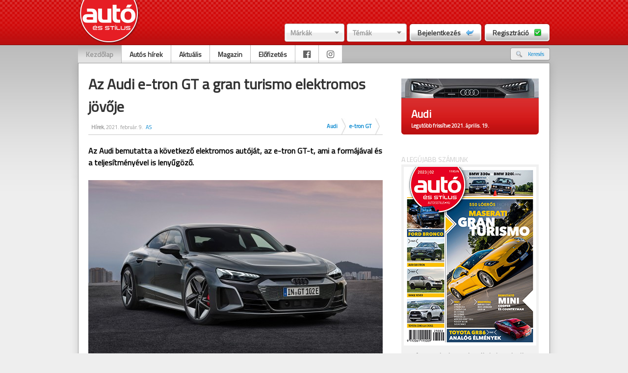

--- FILE ---
content_type: text/html; charset=utf-8
request_url: http://www.autoesstilusonline.hu/olvas/3278-az-audi-e-tron-gt-a-gran-turismo-elektromos-jovoje
body_size: 65799
content:
<!DOCTYPE html PUBLIC "-//W3C//DTD XHTML 1.0 Transitional//EN" "http://www.w3.org/TR/xhtml1/DTD/xhtml1-transitional.dtd">
<html xmlns="http://www.w3.org/1999/xhtml">
<!-- main/top BEGIN -->  
<head> 
<meta name="google-site-verification" content="aRqtyn1jxiJ_PgwtBADdh0BD2bwk5biEM70gfKFZvDw" />
<meta name="google-site-verification" content="bUaxgDPAUrejL0ZDwp9ZFV9L0kHbxjELHLR8pxcOubQ" />
<meta http-equiv="Content-Type" content="text/html; charset=utf-8" />
<title>Az Audi e-tron GT a gran turismo elektromos jövője - Autó és Stílus online</title> 
<base href="http://www.autoesstilusonline.hu/" />
<link rel="shortcut icon" href="/_site/images/favicon.ico" type="image/x-icon" /> 
<link rel="stylesheet" type="text/css" href="/_site/css/auto2_main.css" />
<link rel="stylesheet" type="text/css" href="/_site/css/auto2_plugins.css" />
<link rel="stylesheet" type="text/css" href="/_site/css/prettyPhoto.css" />

<script type="text/javascript" src="/_site/js/jquery-1.4.2.js"></script>
<script type="text/javascript" src="/_site/js/plugins/jquery.highlight-search-terms.js"></script>
<script type="text/javascript" src="/_site/js/plugins/jquery.galleria.js"></script>
<script type="text/javascript" src="/_site/js/plugins/jquery.autoresize.js"></script>
<script type="text/javascript" src="/_site/js/plugins/jquery.easing.1.3.js"></script>
<script type="text/javascript" src="/_site/js/plugins/jquery.mousewheel.js"></script>
<script type="text/javascript" src="/_site/js/plugins/jquery.onImagesLoad.js"></script>
<script type="text/javascript" src="/_site/js/plugins/jquery.coo_kie.js"></script>
<script type="text/javascript" src="/_site/js/plugins/jquery.flash.js"></script>
<script type="text/javascript" src="/_site/js/plugins/jquery.progressbar.js"></script>
<script type="text/javascript" src="/_site/js/plugins/jquery.json.js"></script>
<script type="text/javascript" src="/_site/js/plugins/jquery.autocomplete.js"></script>
<script type="text/javascript" src="/_site/js/plugins/jquery.swfupload.js"></script>
<script type="text/javascript" src="/_site/js/plugins/jquery.jScrollPane.js"></script>
<script type="text/javascript" src="/_site/js/plugins/jquery.prettyPhoto.js"></script>
<script type="text/javascript" src="/_site/js/sitescripts_global.js"></script>
<script type="text/javascript" src="/_site/js/sitescripts_unlogged.js"></script>


<link href="https://fonts.googleapis.com/css?family=Titillium+Web&display=swap" rel="stylesheet">
<link href="https://fonts.googleapis.com/css?family=PT+Sans&display=swap" rel="stylesheet">
<link href="https://fonts.googleapis.com/css?family=Roboto&display=swap" rel="stylesheet">
<link rel="stylesheet" href="https://cdnjs.cloudflare.com/ajax/libs/font-awesome/4.7.0/css/font-awesome.min.css">

<meta name="google-site-verification" content="wtHrriHJdd5gBmXfuLobQmnnWowyEjTZ3suTjhJTI00" />
<meta name="facebook-domain-verification" content="i4jma5n33yhnbxe3ldcq8l1y203egs" />
<meta property="fb:admins" content="gabor.csordas"/>
<meta property="og:title" content="Az Audi e-tron GT a gran turismo elektromos jövője" />
<meta property="og:url" content="http://www.autoesstilusonline.hu/olvas/3278-az-audi-e-tron-gt-a-gran-turismo-elektromos-jovoje" />
<meta property="og:image" content="http://www.autoesstilusonline.hu/_global/files/Kepek/_hirek/_index/3278.jpg" />
<meta property="og:description" content="" />
<meta property="og:type" content="article">
<meta property="og:locale" content="hu_HU">
<meta property="og:site_name" content="Autó és Stílus">
<meta property="fb:app_id" content="214385388607445" />

<script data-ad-client="pub-9309750797725233" async src="https://pagead2.googlesyndication.com/pagead/js/adsbygoogle.js"></script>

</head>


<body id="body">

<div id="fb-root"></div>
<script async defer crossorigin="anonymous" src="https://connect.facebook.net/hu_HU/sdk.js#xfbml=1&version=v12.0" nonce="q8dPV8ca"></script>

<meta property="fb:app_id" content="214385388607445" />

    <div class="extra-bg">
	<div class="header">
		<div class="header_content">
			<a href="/" class="site_logo plink" title="Kezdőlap"><span>Kezdőlap</span></a>
			<div class="header_text"></div>
			<div class="header_btns">
								<div class="left" style="position:relative;padding-right:5px;">
					<a href="#" class="blogselect_btn">Márkák</a>
					<div class="blogselect_select">
						<div class="blogselect_top">Márkák</div>
						<a href="#" class="blogselect_arrow_top plink"><span>Görgetés fel</span></a>
						<div class="blogselect_items">
															<a href="/blog/hirek/6-alfa-romeo" class="blogselect_item">Alfa Romeo</a>
															<a href="/blog/hirek/273-ariel" class="blogselect_item">Ariel</a>
															<a href="/blog/hirek/129-as-archivum" class="blogselect_item">AS archívum</a>
															<a href="/blog/hirek/10-aston-martin" class="blogselect_item">Aston Martin</a>
															<a href="/blog/hirek/7-audi" class="blogselect_item">Audi</a>
															<a href="/blog/hirek/11-bentley" class="blogselect_item">Bentley</a>
															<a href="/blog/hirek/1-bmw" class="blogselect_item">BMW</a>
															<a href="/blog/hirek/723-borgward" class="blogselect_item">Borgward</a>
															<a href="/blog/hirek/12-bugatti" class="blogselect_item">Bugatti</a>
															<a href="/blog/hirek/666-buick" class="blogselect_item">Buick</a>
															<a href="/blog/hirek/565-byd" class="blogselect_item">BYD</a>
															<a href="/blog/hirek/13-cadillac" class="blogselect_item">Cadillac</a>
															<a href="/blog/hirek/458-caterham" class="blogselect_item">Caterham</a>
															<a href="/blog/hirek/14-chevrolet" class="blogselect_item">Chevrolet</a>
															<a href="/blog/hirek/15-chrysler" class="blogselect_item">Chrysler</a>
															<a href="/blog/hirek/16-citron" class="blogselect_item">Citroën</a>
															<a href="/blog/hirek/142-credo" class="blogselect_item">Credo</a>
															<a href="/blog/hirek/451-cupra" class="blogselect_item">Cupra</a>
															<a href="/blog/hirek/17-dacia" class="blogselect_item">Dacia</a>
															<a href="/blog/hirek/449-daihatsu" class="blogselect_item">Daihatsu</a>
															<a href="/blog/hirek/564-datsun" class="blogselect_item">Datsun</a>
															<a href="/blog/hirek/257-delorean" class="blogselect_item">DeLorean</a>
															<a href="/blog/hirek/18-dodge" class="blogselect_item">Dodge</a>
															<a href="/blog/hirek/450-dongfeng" class="blogselect_item">Dongfeng</a>
															<a href="/blog/hirek/446-ds" class="blogselect_item">DS</a>
															<a href="/blog/hirek/246-f1" class="blogselect_item">F1</a>
															<a href="/blog/hirek/19-ferrari" class="blogselect_item">Ferrari</a>
															<a href="/blog/hirek/20-fiat" class="blogselect_item">Fiat</a>
															<a href="/blog/hirek/21-ford" class="blogselect_item">Ford</a>
															<a href="/blog/hirek/737-genesis" class="blogselect_item">Genesis</a>
															<a href="/blog/hirek/490-holden" class="blogselect_item">Holden</a>
															<a href="/blog/hirek/22-honda" class="blogselect_item">Honda</a>
															<a href="/blog/hirek/23-hummer" class="blogselect_item">Hummer</a>
															<a href="/blog/hirek/24-hyundai" class="blogselect_item">Hyundai</a>
															<a href="/blog/hirek/25-infiniti" class="blogselect_item">Infiniti</a>
															<a href="/blog/hirek/396-isuzu" class="blogselect_item">Isuzu</a>
															<a href="/blog/hirek/26-jaguar" class="blogselect_item">Jaguar</a>
															<a href="/blog/hirek/27-jeep" class="blogselect_item">Jeep</a>
															<a href="/blog/hirek/28-kia" class="blogselect_item">Kia</a>
															<a href="/blog/hirek/508-kinai-autok" class="blogselect_item">Kínai autók</a>
															<a href="/blog/hirek/307-koenigsegg" class="blogselect_item">Koenigsegg</a>
															<a href="/blog/hirek/114-ktm" class="blogselect_item">KTM</a>
															<a href="/blog/hirek/29-lada" class="blogselect_item">Lada</a>
															<a href="/blog/hirek/30-lamborghini" class="blogselect_item">Lamborghini</a>
															<a href="/blog/hirek/31-lancia" class="blogselect_item">Lancia</a>
															<a href="/blog/hirek/32-land-rover" class="blogselect_item">Land Rover</a>
															<a href="/blog/hirek/33-lexus" class="blogselect_item">Lexus</a>
															<a href="/blog/hirek/453-lincoln" class="blogselect_item">Lincoln</a>
															<a href="/blog/hirek/35-lotus" class="blogselect_item">Lotus</a>
															<a href="/blog/hirek/586-mahindra" class="blogselect_item">Mahindra</a>
															<a href="/blog/hirek/36-maserati" class="blogselect_item">Maserati</a>
															<a href="/blog/hirek/37-maybach" class="blogselect_item">Maybach</a>
															<a href="/blog/hirek/38-mazda" class="blogselect_item">Mazda</a>
															<a href="/blog/hirek/241-mclaren" class="blogselect_item">McLaren</a>
															<a href="/blog/hirek/39-mercedes-benz" class="blogselect_item">Mercedes-Benz</a>
															<a href="/blog/hirek/533-mg" class="blogselect_item">MG</a>
															<a href="/blog/hirek/40-mini" class="blogselect_item">MINI</a>
															<a href="/blog/hirek/41-mitsubishi" class="blogselect_item">Mitsubishi</a>
															<a href="/blog/hirek/506-morgan" class="blogselect_item">Morgan</a>
															<a href="/blog/hirek/42-nissan" class="blogselect_item">Nissan</a>
															<a href="/blog/hirek/67-omoda" class="blogselect_item">Omoda</a>
															<a href="/blog/hirek/43-opel" class="blogselect_item">Opel</a>
															<a href="/blog/hirek/191-pagani" class="blogselect_item">Pagani</a>
															<a href="/blog/hirek/44-peugeot" class="blogselect_item">Peugeot</a>
															<a href="/blog/hirek/476-pontiac" class="blogselect_item">Pontiac</a>
															<a href="/blog/hirek/45-porsche" class="blogselect_item">Porsche</a>
															<a href="/blog/hirek/580-qoros" class="blogselect_item">Qoros</a>
															<a href="/blog/hirek/203-regi-auto2" class="blogselect_item">Régi Autó2</a>
															<a href="/blog/hirek/46-renault" class="blogselect_item">Renault</a>
															<a href="/blog/hirek/47-rolls-royce" class="blogselect_item">Rolls-Royce</a>
															<a href="/blog/hirek/48-rover" class="blogselect_item">Rover</a>
															<a href="/blog/hirek/49-saab" class="blogselect_item">Saab</a>
															<a href="/blog/hirek/379-scania" class="blogselect_item">Scania</a>
															<a href="/blog/hirek/50-seat" class="blogselect_item">Seat</a>
															<a href="/blog/hirek/454-seres" class="blogselect_item">Seres</a>
															<a href="/blog/hirek/51-skoda" class="blogselect_item">Skoda</a>
															<a href="/blog/hirek/52-smart" class="blogselect_item">Smart</a>
															<a href="/blog/hirek/555-ssangyong" class="blogselect_item">Ssangyong</a>
															<a href="/blog/hirek/437-ssc" class="blogselect_item">SSC</a>
															<a href="/blog/hirek/53-subaru" class="blogselect_item">Subaru</a>
															<a href="/blog/hirek/54-suzuki" class="blogselect_item">Suzuki</a>
															<a href="/blog/hirek/434-tata" class="blogselect_item">Tata</a>
															<a href="/blog/hirek/452-tatra" class="blogselect_item">Tatra</a>
															<a href="/blog/hirek/263-tesla" class="blogselect_item">Tesla</a>
															<a href="/blog/hirek/55-toyota" class="blogselect_item">Toyota</a>
															<a href="/blog/hirek/56-trabant" class="blogselect_item">Trabant</a>
															<a href="/blog/hirek/600-veteran-jarmuvek" class="blogselect_item">Veterán járművek</a>
															<a href="/blog/hirek/58-volkswagen" class="blogselect_item">Volkswagen</a>
															<a href="/blog/hirek/57-volvo" class="blogselect_item">Volvo</a>
															<a href="/blog/hirek/448-wartburg" class="blogselect_item">Wartburg</a>
															<a href="/blog/hirek/547-wrc" class="blogselect_item">WRC</a>
															<a href="/blog/hirek/531-wtcc" class="blogselect_item">WTCC</a>
															<a href="/blog/hirek/455-zastava" class="blogselect_item">Zastava</a>
													</div><!--.blogselect_items-->
						<a href="#" class="blogselect_bottom plink "><span>Görgetés le</span></a>
					</div><!--.blogselect_select-->
				</div><!--.left-->
                <div class="left" style="position:relative;">
					<a href="#" class="blogselect_btn">Témák</a>
					<div class="blogselect_select">
						<div class="blogselect_top">Témák</div>
						<a href="#" class="blogselect_arrow_top plink"><span>Görgetés fel</span></a>
						<div class="blogselect_items">
															<a href="/blog/hirek/389-a-szerk-ajanlja" class="blogselect_item">A szerk. ajánlja</a>
															<a href="/blog/hirek/367-adok" class="blogselect_item">Adók</a>
															<a href="/blog/hirek/387-auto-es-stilus" class="blogselect_item">Autó és Stílus</a>
															<a href="/blog/hirek/353-autoklubok" class="blogselect_item">Autóklubok</a>
															<a href="/blog/hirek/419-autopiac" class="blogselect_item">Autópiac</a>
															<a href="/blog/hirek/414-biztonsag" class="blogselect_item">Biztonság</a>
															<a href="/blog/hirek/363-biztositas" class="blogselect_item">Biztosítás</a>
															<a href="/blog/hirek/375-buszsav" class="blogselect_item">Buszsáv</a>
															<a href="/blog/hirek/385-buntetes" class="blogselect_item">Büntetés</a>
															<a href="/blog/hirek/825-ev-magyar-autoja" class="blogselect_item">Év Magyar Autója</a>
															<a href="/blog/hirek/679-gumiteszt" class="blogselect_item">Gumiteszt</a>
															<a href="/blog/hirek/378-kornyezetvedelem" class="blogselect_item">Környezetvédelem</a>
															<a href="/blog/hirek/374-kozlekedesi-birsag" class="blogselect_item">Közlekedési bírság</a>
															<a href="/blog/hirek/360-kulfold" class="blogselect_item">Külföld</a>
															<a href="/blog/hirek/412-muszaki-vizsga" class="blogselect_item">Műszaki vizsga</a>
															<a href="/blog/hirek/354-parkolas" class="blogselect_item">Parkolás</a>
															<a href="/blog/hirek/384-politika" class="blogselect_item">Politika</a>
															<a href="/blog/hirek/376-programajanlat" class="blogselect_item">Programajánlat</a>
															<a href="/blog/hirek/377-regisztracios-ado" class="blogselect_item">Regisztrációs adó</a>
															<a href="/blog/hirek/365-segitsegnyujtas" class="blogselect_item">Segítségnyújtás</a>
															<a href="/blog/hirek/408-teszt" class="blogselect_item">Teszt</a>
															<a href="/blog/hirek/507-tomegkozlekedes" class="blogselect_item">Tömegközlekedés</a>
															<a href="/blog/hirek/358-utak" class="blogselect_item">Utak</a>
															<a href="/blog/hirek/355-ugyintezes" class="blogselect_item">Ügyintézés</a>
															<a href="/blog/hirek/465-ugyvedek" class="blogselect_item">Ügyvédek</a>
															<a href="/blog/hirek/361-uzemanyag" class="blogselect_item">Üzemanyag</a>
															<a href="/blog/hirek/495-veteran" class="blogselect_item">Veterán</a>
															<a href="/blog/hirek/601-veteran-barati-kor" class="blogselect_item">Veterán baráti kör</a>
															<a href="/blog/hirek/382-vezetestechnika" class="blogselect_item">Vezetéstechnika</a>
													</div><!--.blogselect_items-->
						<a href="#" class="blogselect_bottom plink "><span>Görgetés le</span></a>
					</div><!--.blogselect_select-->
				</div><!--.left-->
				<a href="#" onclick="openPopup('login_1', 'left');" class="header_btn left"><span class="header_btn_left"></span><span class="header_btn_center"><span class="left">Bejelentkezés</span><span class="header_btn_login"></span></span><span class="header_btn_right"></span></a>
				<a href="#" onclick="openPopup('reg_1', 'left');" class="header_btn left"><span class="header_btn_left"></span><span class="header_btn_center"><span class="left">Regisztráció</span><span class="header_btn_register"></span></span><span class="header_btn_right"></span></a>
							</div><!--.header_btns-->
		</div><!--.header_content-->
	</div><!--.header-->
	<div class="clear"></div>
	<div class="container">
		<div class="sub_container">
			<div class="content">
				<div class="top_menus">
					<div class="top_menu">
						<ul>
							<li><a href="/" class="active">Kezdőlap</a></li>
                            <li><a href="blog/marka" >Autós hírek</a></li>
                            <!--<li><a href="blog/erdekvedelem" >Érdekvédelem</a></li>-->
                            <li><a href="blog/listszures/387">Aktuális</a></li>
			    <li><a href="http://www.autoesstilus.hu" target="_blank">Magazin</a></li>
			    <li><a href="http://www.autoesstilus.hu/elofizetes" target="_blank">Előfizetés</a></li>
                            <li><a href="https://www.facebook.com/autoesstilus" target="_blank"><i class="fa fa-facebook-official" style="font-size: 18px; color: #666666; padding-top: 10px"></i></a></li>
                            <li><a href="https://www.instagram.com/autoesstilus" target="_blank"><i class="fa fa-instagram" style="font-size: 18px; color: #666666; padding-top: 10px"></i></a></li>

						</ul>
					</div><!--.top_menu-->
										<div class="sub_menu">
						<ul>
							<li><a href="#" rel="go_srch"><span class="ml m_srch"></span><span class="mc">Keresés</span><span class="mr"></span></a></li>
						</ul>
					</div><!--.sub_menu-->
									</div><!--.top_menus-->
				<div class="clear"></div>
				<div class="sub_content">
										<div class="sub_srch sub_content_item">
						<form method="post" action="/kereses">
																					<div class="right" style="margin-right:34px">
								<input type="hidden" name="FXP_csrf_token" value="51549c3787733f95fe310000beef9b4f" />
								<input type="hidden" name="highlighwords" value="" />
								<input type="text" name="search" value="Keresés:" class="textinput3 valuelabel" />
								<a href="#" class="plink search_btn" rel="submit"><span>Keresés</span></a>
								<div class="clear"></div>
							</div>
							<div class="clear"></div>
						</form> 
					</div>
				</div><!--.sub_content-->
				<div class="clear"></div>

                			<!---->

                <div class="clear"></div>
<!-- main/top END -->
  
<!-- magazin/olvas BEGIN --> 

				<div class="site_content">

					<div class="articleitem_left">
						<div class="articleitem_title">
							<span>Az Audi e-tron GT a gran turismo elektromos jövője</span>   
						</div><!--.articleitem_title-->
						<div class="articleitem_infos">
							<div class="articleitem_infos_left">
								<div class="articlelist_date"><b>Hírek</b>, 2021. február.  9.</div>
																<span class="sender_nick left5" style="float:left">AS</span>
																<div class="clear"></div>
							</div><!--.articleitem_infos_left-->
							<div class="articleitem_infos_right">
								<div class="articlelist_category">
																		<ul class="categorybar">
																														<li class="sep"><a href="/blog/listszures/7">Audi</a></li>
										<li class="sep"><a href="/blog/listszures/792">e-tron GT</a></li>
																													</ul>
									<div class="clear"></div>
																		<div class="clear"></div>
								</div>
															</div><!--.articleitem_infos_right-->
							<div class="clear"></div>

						</div><!--.articleitem_infos-->

						<div class="clear5"></div>
						<div style="font-size:16px;line-height:24px;" class="articleitem_articlecontent cikkecske"><div><p><span style="font-size: medium;"><strong>Az Audi bemutatta a következő elektromos autóját, az e-tron GT-t, ami a formájával és a teljesítményével is lenyűgöző.</strong></span></p>
<p> </p>
<p><img src="/_global/files/Kepek/_hirek/audi/audi-e-tron-gt-288.jpg" alt="" width="600" height="360" /></p>
<p> </p>
<p><img src="/_global/files/Kepek/_hirek/audi/audi-e-tron-gt-281.jpg" alt="" width="600" height="360" /></p>
<p> </p>
<p><img src="/_global/files/Kepek/_hirek/audi/audi-e-tron-gt-280.jpg" alt="" width="600" height="360" /></p>
<p> </p>
<p>Az Audi első eleve elektromosnak tervezett autója az e-tron és az e-tron Sportback, a két crossover után pedig idén érkezik a következő elektromos modell, egy sportos gran turismo. Az e-tron GT már 2018-ban megjelent tanulmányautóként, és a dizájn szinte változtatás nélkül kerül a sorozatgyártásba.</p>
<p> </p>
<p><img src="/_global/files/Kepek/_hirek/audi/audi-e-tron-gt-291.jpg" alt="" width="600" height="360" /></p>
<p> </p>
<p><img src="/_global/files/Kepek/_hirek/audi/audi-e-tron-gt-769.jpg" alt="" width="600" height="360" /></p>
<p> </p>
<p><img src="/_global/files/Kepek/_hirek/audi/audi-e-tron-gt-759.jpg" alt="" width="600" height="360" /></p>
<p> </p>
<p>Az újdonság 4,99 méter hosszú, 1,96 méter széles és 1,41 méter magas, amivel hosszabb, szélesebb és laposabb, mint az A7 Spotback. A burkolt hűtőmaszkot szürkére vagy a karosszéria színére fényezve lehet kérni, az áramvonalas karosszéria légellenállási együtthatója 0,24, az aerodinamikus kerekek közül a legkisebb is 19 colos, de 20 és 21 colos méretben is lehet kérni.</p>
<p> </p>
<p><img src="/_global/files/Kepek/_hirek/audi/audi-e-tron-gt-739.jpg" alt="" width="600" height="360" /></p>
<p> </p>
<p><img src="/_global/files/Kepek/_hirek/audi/audi-e-tron-gt-740.jpg" alt="" width="600" height="360" /></p>
<p> </p>
<p><img src="/_global/files/Kepek/_hirek/audi/audi-e-tron-gt-741.jpg" alt="" width="600" height="360" /></p>
<p> </p>
<p>Az e-tron GT elektromos autó létére nem lett túl futurisztikus, az Audi lemondott a crossover e-tron kamerás visszapillantójáról, a kilincsek nem süllyesztettek, és a műszerfalon sincs több képernyő, mint a többi Audiban. A számlapokat 12,3 colos kijelző mutatja, középre 10,1 colos érintőképernyő került, a mátrixfényszóró helyett lézeres fényszórókat lehet rendelni.</p>
<p> </p>
<p><img src="/_global/files/Kepek/_hirek/audi/audi-e-tron-gt-282.jpg" alt="" width="600" height="360" /></p>
<p> </p>
<p><img src="/_global/files/Kepek/_hirek/audi/audi-e-tron-gt-283.jpg" alt="" width="600" height="360" /></p>
<p> </p>
<p><img src="/_global/files/Kepek/_hirek/audi/audi-e-tron-gt-284.jpg" alt="" width="600" height="360" /></p>
<p> </p>
<p>Sportosan alacsony az üléspozíció, a lejtős tetővonal ellenére a hátsó utasoknak is megfelelő a tér, a lábuknak külön mélyedést képeztek ki a padlóba épített akkumulátorcsomagban. A csomagtartó alapesetben 405 literes, és az e-tron GT orrában is van egy rekesz, ahová további 85 litert lehet pakolni. A tető a széria üveg helyett szénszálas anyagból is készülhet.</p>
<p> </p>
<p><img src="/_global/files/Kepek/_hirek/audi/audi-e-tron-gt-734.jpg" alt="" width="600" height="360" /></p>
<p> </p>
<p><img src="/_global/files/Kepek/_hirek/audi/audi-e-tron-gt-735.jpg" alt="" width="600" height="360" /></p>
<p> </p>
<p><img src="/_global/files/Kepek/_hirek/audi/audi-e-tron-gt-733.jpg" alt="" width="600" height="360" /></p>
<p> </p>
<p>A műszaki felépítés a Porsche Taycannal közös, ahhoz hasonlóan az e-tron GT-ben is egy-egy elektromotor hajtja az első és a hátsó kerekeket, hátul kétfokozatú váltóval. Az opciós hátsókerék-kormányzással, a hátsó differenciálzárral, a légrugós aktív futóművel és a feláras karbonkerámia fékekkel az Audi egy sportautó menettulajdonságait ígéri.</p>
<p> </p>
<p><img src="/_global/files/Kepek/_hirek/audi/audi-e-tron-gt-773.jpg" alt="" width="600" height="360" /></p>
<p> </p>
<p><img src="/_global/files/Kepek/_hirek/audi/audi-e-tron-gt-774.jpg" alt="" width="600" height="360" /></p>
<p> </p>
<p><img src="/_global/files/Kepek/_hirek/audi/audi-e-tron-gt-772.jpg" alt="" width="600" height="360" /></p>
<p> </p>
<p>Az az e-tron GT rögtön két változatban is bemutatkozott. Az alapmodellben az első elektromotor 238 lóerőre, a hátsó 435 lóerőre képes, a kombinált teljesítmény 476 lóerő, a maximum nyomaték 630 Nm. Rajtprogrammal pár pillanatig 530 lóerő áll rendelkezésre, amivel 4,1 másodperc alatt gyorsul százra, a végsebességét 245 km/óránál korlátozzák.</p>
<p> </p>
<p><img src="/_global/files/Kepek/_hirek/audi/audi-e-tron-gt-286.jpg" alt="" width="600" height="360" /></p>
<p> </p>
<p><img src="/_global/files/Kepek/_hirek/audi/audi-e-tron-gt-285.jpg" alt="" width="600" height="360" /></p>
<p> </p>
<p>A csúcsmodell az RS e-tron GT, ahol a hátsó elektromotor 456 lóerőre képes, a kombinált teljesítmény 598 lóerő, a maximum nyomaték 830 Nm. A rajtprogrammal itt 646 lóerő érhető el, amivel a nulláról százra gyorsulás ideje 3,3 másodpercre csökken, az RS változat legnagyobb sebessége 250 km/óránál korlátozott.</p>
<p> </p>
<p><img src="/_global/files/Kepek/_hirek/audi/audi-e-tron-gt-287.jpg" alt="" width="600" height="360" /></p>
<p> </p>
<p><img src="/_global/files/Kepek/_hirek/audi/audi-e-tron-gt-412.jpg" alt="" width="600" height="360" /></p>
<p> </p>
<p><img src="/_global/files/Kepek/_hirek/audi/audi-e-tron-gt-415.jpg" alt="" width="600" height="360" /></p>
<p> </p>
<p>A lítiumion akkumulátor nettó 85 kilowattórás, ami a WLTP mérés szerint 488, az RS-nél 472 kilométeres hatótávra elegendő. A 800 voltos rendszernek köszönhetően akár 270 kilowattal tölthető, amivel 23 perc alatt 80 százalékos töltöttség érhető el. A fedélzeti töltő 11, később 22 kilowattórás, és az autó mind a két oldalára került csatlakozója.</p>
<p> </p>
<p><img src="/_global/files/Kepek/_hirek/audi/audi-e-tron-gt-777.jpg" alt="" width="600" height="360" /></p>
<p> </p>
<p><img src="/_global/files/Kepek/_hirek/audi/audi-e-tron-gt-776.jpg" alt="" width="600" height="360" /></p>
<p> </p>
<p>Az Audi nagy figyelmet fordított az e-tron GT hangjára, ami már alapból is hangosabb, mint amit a törvények előírnak, sportmódban kifelé és befelé is futurisztikus elektromosautó-hangot sugároz. A vezetéstámogatók közt részben autonóm vezetést, éjjellátót és okostelefonnal távirányítható parkolást találunk. Az e-tron GT német ára 99 800 eurótól indul, az RS-é 138 200 eurónál kezdődik.</p>
<p> </p>
<p><img src="/_global/files/Kepek/_hirek/audi/audi-e-tron-gt-781.jpg" alt="" width="600" height="360" /></p>
<p> </p>
<p><img src="/_global/files/Kepek/_hirek/audi/audi-e-tron-gt-783.jpg" alt="" width="600" height="360" /></p>
<p> </p>
<p><img src="/_global/files/Kepek/_hirek/audi/audi-e-tron-gt-780.jpg" alt="" width="600" height="360" /></p>
<p> </p>
<p><img src="/_global/files/Kepek/_hirek/audi/audi-e-tron-gt-782.jpg" alt="" width="600" height="360" /></p>
<p> </p>
<p><img src="/_global/files/Kepek/_hirek/audi/audi-e-tron-gt-784.jpg" alt="" width="600" height="360" /></p>
<p> </p>
<p><img src="/_global/files/Kepek/_hirek/audi/audi-e-tron-gt-290.jpg" alt="" width="600" height="360" /></p>
<p> </p>
<p><img src="/_global/files/Kepek/_hirek/audi/audi-e-tron-gt-743.jpg" alt="" width="600" height="360" /></p>
<p> </p>
<p><img src="/_global/files/Kepek/_hirek/audi/audi-e-tron-gt-749.jpg" alt="" width="600" height="360" /></p>
<p> </p>
<p><img src="/_global/files/Kepek/_hirek/audi/audi-e-tron-gt-785.jpg" alt="" width="600" height="360" /></p>
<p> </p>
<p><img src="/_global/files/Kepek/_hirek/audi/audi-e-tron-gt-778.jpg" alt="" width="600" height="360" /></p>
<p> </p>
<p><img src="/_global/files/Kepek/_hirek/audi/audi-e-tron-gt-770.jpg" alt="" width="600" height="360" /></p>
<p> </p>
<p><strong>Kapcsolódó cikkek:</strong></p>
<p> </p>
<div class="ajanlo-doboz">
<div class="ajanlo-kep"><a href="/olvas/3214"><img src="/_site/files/article/3214.jpg" border="0" alt="" /></a></div>
<div class="ajanlo-szoveg"><span style="font-size: medium;"><strong><a href="/olvas/3214">Sportback karosszériával is jön az Audi Q4 e-tron</a></strong></span><br /> Az Audi az e-tron után egy kisebb méretű elektromos szabadidő-autón dolgozik, és a Q4 e-tront most Sportback karosszériával is megmutatja.</div>
</div></div></div>
                        <div class="clear5"></div>

                        
<!--<div style=""><iframe src="https://www.facebook.com/plugins/like.php?href=http%3A%2F%2Fwww.autoesstilusonline.hu%2Folvas%2F3278-az-audi-e-tron-gt-a-gran-turismo-elektromos-jovoje&width=600&layout=button_count&action=like&size=small&share=false&height=21&appId=214385388607445" width="600" height="21" style="border:none;overflow:hidden" scrolling="no" frameborder="0" allowfullscreen="true" allow="autoplay; clipboard-write; encrypted-media; picture-in-picture; web-share"></iframe></div>
<div class="clear2"></div>-->
						
<div class="fb-like" data-href="http://www.autoesstilusonline.hu/olvas/3278-az-audi-e-tron-gt-a-gran-turismo-elektromos-jovoje" data-width="600" data-layout="button_count" data-action="like" data-size="small" data-share="false"></div>
<div class="clear2"></div>

<div class="fb-comments" data-href="http://www.autoesstilusonline.hu/olvas/3278-az-audi-e-tron-gt-a-gran-turismo-elektromos-jovoje" data-width="600" data-numposts="3"></div>
<div class="clear2"></div>

					</div><!--.articleitem_left-->
					<div class="articleitem_right">
												<div class="blog_item">
							<a href="/blog/hirek/7-audi"><img src="/_site/files/blogimages/blog_7_big.jpg" alt="" width="280" height="40" /></a>
							<div class="blog_item_bottom">
								<span class="blog_item_title"><a href="/blog/hirek/7-audi">Audi</a></span>
								<span class="blog_item_desc">
																		<a href="/blog/hirek/7-audi">Legutóbb frissítve 2021. április. 19.</a>
																	</span>
							</div><!--.blog_item_bottom-->
						</div><!--.blog_item-->
						<div class="clear5"></div>
						
                            <div class="clear5"></div><span style="size: 10px; color: #cccccc">A LEGÚJABB SZÁMUNK</span><br>
                            <div style="background-color: #f1f1f1; padding: 5px"><a href="http://www.autoesstilus.hu"><img src="/_site/images/as_cimlap_270.png" alt="Autó és Stílus" /></a></div>
                            <div style="background-color: #f1f1f1; padding: 5px; color: #4c4c4c"><center><b>A magazint keresd az újságárusoknál,<br>vagy olvasd <a href="http://www.autoesstilus.hu/laptapir" target="_blank">digitális formában</a>!</center></div>

                            <!--<div class="clear5" style="border-bottom: 1px solid #ccc"></div><div class="clear5"></div><span style="size: 10px; color: #cccccc">ELŐFIZETÉS</span><br>
                            <a href="http://www.autoesstilus.hu/elofizetes"><img src="/_site/images/as_elofizetes_280px.png" alt="Autó és Stílus előfizetés" /></a>-->

                            <div class="clear5" style="border-bottom: 1px solid #ccc"></div><div class="clear5"></div><span style="size: 10px; color: #cccccc">DIGITÁLIS MAGAZIN</span><br>
                            <a href="https://laptapir.hu/magazin/auto-es-stilus"><img src="/_site/images/as_laptapir_280.png" alt="Autó és Stílus digitális magazin" /></a>

                            <div class="clear5"></div>

												<div class="related_articles">
							<div class="related_articles_top">
								Kapcsolódó anyagok
							</div><!--.related_articles_top-->
							<div class="related_articles_content">
								<div class="related_articles_content_sub">
																		<div class="related_articles_item">
										<span class="related_articles_title"><a href="olvas/3312-az-elektromos-audi-a6-elofutara-az-a6-e-tron-concept">Az elektromos Audi A6 előfutára az A6 e-tron concept</a></span>
										<span class="related_articles_date">2021. április. 19.</span>
									</div><!--.related_articles_item-->
																		<div class="related_articles_item">
										<span class="related_articles_title"><a href="olvas/3308-bemutatkozott-az-audi-q4-e-tron-es-q4-sportback-e-tron">Bemutatkozott az Audi Q4 e-tron és Q4 Sportback e-tron</a></span>
										<span class="related_articles_date">2021. április. 14.</span>
									</div><!--.related_articles_item-->
																		<div class="related_articles_item">
										<span class="related_articles_title"><a href="olvas/3292-az-audi-kovetkezo-elektromos-autoja-lesz-a-q4-e-tron">Az Audi következő elektromos autója lesz a Q4 e-tron</a></span>
										<span class="related_articles_date">2021. március. 10.</span>
									</div><!--.related_articles_item-->
																		<div class="related_articles_item">
										<span class="related_articles_title"><a href="olvas/3259-megujult-az-audi-q2">Megújult az Audi Q2</a></span>
										<span class="related_articles_date">2020. november. 16.</span>
									</div><!--.related_articles_item-->
																		<div class="related_articles_item">
										<span class="related_articles_title"><a href="olvas/3230-310-loerovel-erkezik-az-uj-audi-s3">310 lóerővel érkezik az új Audi S3</a></span>
										<span class="related_articles_date">2020. augusztus. 13.</span>
									</div><!--.related_articles_item-->
																		<div class="related_articles_item">
										<span class="related_articles_title"><a href="olvas/3214-sportback-karosszeriaval-is-jon-az-audi-q4-e-tron">Sportback karosszériával is jön az Audi Q4 e-tron</a></span>
										<span class="related_articles_date">2020. július.  8.</span>
									</div><!--.related_articles_item-->
																		<div class="related_articles_item">
										<span class="related_articles_title"><a href="olvas/3168-lepcsoshatu-valtozatban-is-itt-az-uj-audi-a3">Lépcsőshátú változatban is itt az új Audi A3</a></span>
										<span class="related_articles_date">2020. április. 21.</span>
									</div><!--.related_articles_item-->
																		<div class="related_articles_item">
										<span class="related_articles_title"><a href="olvas/3156-bemutatkozott-az-audi-a3-uj-generacioja">Bemutatkozott az Audi A3 új generációja</a></span>
										<span class="related_articles_date">2020. március. 25.</span>
									</div><!--.related_articles_item-->
																		<div class="related_articles_item">
										<span class="related_articles_title"><a href="olvas/3085-sportos-formakkal-jon-az-audi-q8">Sportos formákkal jön az Audi Q8</a></span>
										<span class="related_articles_date">2017. február. 20.</span>
									</div><!--.related_articles_item-->
																		<div class="related_articles_item">
										<span class="related_articles_title"><a href="olvas/3073-jon-a-meg-sportosabb-audi-q8">Jön a még sportosabb Audi Q8</a></span>
										<span class="related_articles_date">2017. január.  2.</span>
									</div><!--.related_articles_item-->
																	</div><!--.related_articles_content_sub-->
							</div><!--.related_articles_content-->
						</div><!--.related_articles-->
											</div><!--.articleitem_right-->
					<div class="clear9"></div>

				</div><!--.site_content-->
<!-- magazin/olvas END -->
 

<!-- main/bottom BEGIN -->
			</div><!--.content-->
			<div class="clear"></div>
		</div><!--.sub_container-->
		<div class="footer">
		 	<div class="footer_links">
			<a href="#" onclick="openPopup('impr', 'left');">Elérhetőség és impresszum</a>&nbsp;&nbsp;&nbsp;|&nbsp;&nbsp;&nbsp; 
			<a href="#" onclick="openPopup('reg_0', 'left');">Adatkezelési szabályzat</a>
			</div><!--.footer_links-->	
		</div><!--.footer-->
	</div><!--.container-->
	<div class="popup_overlay"></div>
	<div class="popups">
	
		  
		
		<div class="popup1" id="login_1">
			<div class="popup_top">
				<div class="popup_title">Bejelentkezés</div>
			</div><!--.popup_top-->
			<a href="#" class="popup_close plink" title="Ablak bezárása"><span>Bezár</span></a>
			<div class="popup_center">
				<form method="post" action="/belepes">
					<div style="margin-top:-1px"><div class="popup_error error_msg"></div><!--.popup_error--></div>
					<div class="popup_content">
						<input type="hidden" name="FXP_csrf_token" value="51549c3787733f95fe310000beef9b4f" />
						<input type="text" class="textinput1 valuelabel" name="login_user" value="E-mail cím vagy felhasználónév:" />
						<div class="clear3"></div>
						<input type="password" class="textinput1 valuelabel" name="login_pass" value="Jelszó:" />
						<div class="clear3"></div>
						<div class="captchabox captchahide" id="login_1_captcha">
							<input type="text" name="captcha" class="captcha_input valuelabel" value="Képen látható karakterek:"/>
							<img class="captcha" src="/captcha.jpg" alt="" width="95" height="26" />
							<a href="#" class="plink captcha_reload" title="Biztonsági kód frissítése"><span>Biztonsági kód frissítése</span></a>
							<a href="/captcha.mp3" class="plink captcha_playsound" title="Biztonsági kód meghallgatása"><span>Biztonsági kód meghallgatása</span></a>
							<div class="clear3"></div>
						</div><!--.captchabox-->
						<div class="clear3"></div>
                        <div class="left remarkers">
							<input type="radio" name="remark" class="loginradio" value="2" id="remark2" />
							<label for="remark2" class="loginlabel" style="font-size:11px;padding-top:1px;">Jegyezd meg az e-mail címem és jelszavam</label>
							<div class="clear2"></div>
							<input type="radio" name="remark" class="loginradio" value="1" id="remark1" />
							<label for="remark1" class="loginlabel" style="font-size:11px;padding-top:1px;">Csak az e-mail címem jegyezd meg</label>
							<div class="clear2"></div> 
							<input type="radio" name="remark" class="loginradio" value="3" id="remark3" checked="checked" />
							<label for="remark3" class="loginlabel" style="font-size:11px;padding-top:1px;">Mindig kérd az e-mail címem és jelszavam</label>
						</div>
						

						<div style="position:relative;float:right;margin-right:4px">
							<a href="#" onclick="closePopup('login_1', 'left', false); openPopup('login_2', 'left');" style="float:left;"><b>Elfelejtette jelszavát?</b></a>
							<a href="#" class="btn2" rel="ajaxsubmit" style="margin-top:-6px;float:left;margin-left:10px"><span class="btn2_left"></span><span class="btn2_center">Bejelentkezés</span><span class="btn2_right"></span></a>
						</div>
						<div class="clear"></div>


					</div><!--.popup_content-->
				</form>
			</div><!--.popup_center-->
			<div class="popup_bottom"></div><!--.popup_bottom-->
		</div><!--#login_1-->

		<div class="popup1" id="login_2">
			<div class="popup_top">
				<div class="popup_title">Elfelejtett jelszó</div>
			</div><!--.popup_top-->
			<a href="#" class="popup_close plink" title="Ablak bezárása"><span>Bezár</span></a>
			<div class="popup_center">
				<form method="post" action="/login/lostpass">
					<div style="margin-top:-1px"><div class="popup_error error_msg"></div><!--.popup_error--></div>
					<div style="margin-top:-1px"><div class="popup_info info_msg"></div><!--.popup_error--></div>
					<div class="popup_content">
						<p>Ha elfelejtetted a jelszavad, csak add meg felhasználóneved vagy az e-mail címet mellyel regisztráltál és nyomd meg a "Jelszó küldés" gombot. Ekkor rendszerünk egy új jelszót készít neked és azt el is küldi a regisztrációkor megadott e-mail címre.</p>
						<input type="hidden" name="FXP_csrf_token" value="51549c3787733f95fe310000beef9b4f" />
						<input type="text" class="textinput1 valuelabel left" style="margin-right: 15px; width: 183px;" name="lostpass_user" value="E-mail cím vagy felhasználónév:" />
						<div class="captchabox left" id="reg_2_captcha">
							<input type="text" name="captcha" class="captcha_input valuelabel" value="Képen látható karakterek:"/>
							<img class="captcha" src="/captcha.jpg" alt="" width="95" height="26" />
							<a href="#" class="plink captcha_reload" title="Biztonsági kód frissítése"><span>Biztonsági kód frissítése</span></a>
							<a href="/captcha.mp3" class="plink captcha_playsound" title="Biztonsági kód meghallgatása"><span>Biztonsági kód meghallgatása</span></a>
							<div class="clear3"></div>
						</div><!--.captchabox-->
						<div class="clear4"></div>
						<div style="position:relative;float:right;margin-right:4px">
							<a href="#" onclick="closePopup('login_2', 'right', false); openPopup('login_1', 'right');" style="float:left;" class="back_arrow"><b>Vissza a bejelentkezéshez</b></a>
							<a href="#" class="btn2" rel="ajaxsubmit" style="margin-top:-6px;float:left;margin-left:10px"><span class="btn2_left"></span><span class="btn2_center">Új jelszó elküldése</span><span class="btn2_right"></span></a>
						</div>
						<div class="clear"></div>
						
					</div><!--.popup_content-->
				</form>
			</div><!--.popup_center-->
			<div class="popup_bottom"></div><!--.popup_bottom-->
		</div><!--#login_2-->

		<div class="popup2" id="reg_1">
			<div class="popup_top">
				<div class="popup_title">Regisztráció</div>
			</div><!--.popup_top-->
			<a href="#" class="popup_close plink" title="Ablak bezárása"><span>Bezár</span></a>
			<div class="popup_center">
				<form method="post" action="/reg">
				<input type="hidden" name="FXP_csrf_token" value="51549c3787733f95fe310000beef9b4f" />
				<div style="margin-top:-1px"><div class="popup_error error_msg"></div><!--.popup_error--></div>
				<div style="margin-top:-1px"><div class="popup_info info_msg"></div><!--.popup_error--></div>
				<div class="popup_content">
					<span>Alapadatok:</span>
					<div class="clear2"></div>
					<input type="text" name="reg_name" class="textinput2 valuelabel" value="Felhasználónév*:" />
					<div class="reginput_spacer"></div>
					<input type="text" name="reg_mail1" class="textinput2 valuelabel" value="E-mail cím*:" />
					<div class="reginput_spacer"></div>
					<input type="text" name="reg_mail2" class="textinput2 valuelabel" value="E-mail cím újra*:"/>
					<div class="clear"></div>
					<input type="password" name="reg_pass1" class="textinput2 valuelabel" value="Jelszó*:"/>
					<div class="reginput_spacer"></div>
					<input type="password" name="reg_pass2" class="textinput2 valuelabel" value="Jelszó újra*:"/>
					<div class="clear3"></div>
                    <span>Személyes adatok:</span>
					<div class="clear2"></div>
					<input type="text" name="reg_name1" class="textinput2 valuelabel" value="Vezetéknév:" />
					<div class="reginput_spacer"></div>
					<input type="text" name="reg_name2" class="textinput2 valuelabel" value="Keresztnév:" />
					<div class="reg_gender">
						<input type="radio" name="reg_gender" value="1" id="reg_gender1" class="loginradio" />
						<label for="reg_gender1" class="loginlabel">Férfi vagyok</label>
						<input type="radio" name="reg_gender" value="2" id="reg_gender2" class="loginradio" />
						<label for="reg_gender2" class="loginlabel">Nő vagyok</label>
					</div><!--.reg_sex-->
					<div class="clear"></div>
					<div><label class="selectlabel">Születési idő:</label> 
					<select name="regYear">
<option label="Év:" value="">Év:</option>
<option label="2026" value="2026">2026</option>
<option label="2025" value="2025">2025</option>
<option label="2024" value="2024">2024</option>
<option label="2023" value="2023">2023</option>
<option label="2022" value="2022">2022</option>
<option label="2021" value="2021">2021</option>
<option label="2020" value="2020">2020</option>
<option label="2019" value="2019">2019</option>
<option label="2018" value="2018">2018</option>
<option label="2017" value="2017">2017</option>
<option label="2016" value="2016">2016</option>
<option label="2015" value="2015">2015</option>
<option label="2014" value="2014">2014</option>
<option label="2013" value="2013">2013</option>
<option label="2012" value="2012">2012</option>
<option label="2011" value="2011">2011</option>
<option label="2010" value="2010">2010</option>
<option label="2009" value="2009">2009</option>
<option label="2008" value="2008">2008</option>
<option label="2007" value="2007">2007</option>
<option label="2006" value="2006">2006</option>
<option label="2005" value="2005">2005</option>
<option label="2004" value="2004">2004</option>
<option label="2003" value="2003">2003</option>
<option label="2002" value="2002">2002</option>
<option label="2001" value="2001">2001</option>
<option label="2000" value="2000">2000</option>
<option label="1999" value="1999">1999</option>
<option label="1998" value="1998">1998</option>
<option label="1997" value="1997">1997</option>
<option label="1996" value="1996">1996</option>
<option label="1995" value="1995">1995</option>
<option label="1994" value="1994">1994</option>
<option label="1993" value="1993">1993</option>
<option label="1992" value="1992">1992</option>
<option label="1991" value="1991">1991</option>
<option label="1990" value="1990">1990</option>
<option label="1989" value="1989">1989</option>
<option label="1988" value="1988">1988</option>
<option label="1987" value="1987">1987</option>
<option label="1986" value="1986">1986</option>
<option label="1985" value="1985">1985</option>
<option label="1984" value="1984">1984</option>
<option label="1983" value="1983">1983</option>
<option label="1982" value="1982">1982</option>
<option label="1981" value="1981">1981</option>
<option label="1980" value="1980">1980</option>
<option label="1979" value="1979">1979</option>
<option label="1978" value="1978">1978</option>
<option label="1977" value="1977">1977</option>
<option label="1976" value="1976">1976</option>
<option label="1975" value="1975">1975</option>
<option label="1974" value="1974">1974</option>
<option label="1973" value="1973">1973</option>
<option label="1972" value="1972">1972</option>
<option label="1971" value="1971">1971</option>
<option label="1970" value="1970">1970</option>
<option label="1969" value="1969">1969</option>
<option label="1968" value="1968">1968</option>
<option label="1967" value="1967">1967</option>
<option label="1966" value="1966">1966</option>
<option label="1965" value="1965">1965</option>
<option label="1964" value="1964">1964</option>
<option label="1963" value="1963">1963</option>
<option label="1962" value="1962">1962</option>
<option label="1961" value="1961">1961</option>
<option label="1960" value="1960">1960</option>
<option label="1959" value="1959">1959</option>
<option label="1958" value="1958">1958</option>
<option label="1957" value="1957">1957</option>
<option label="1956" value="1956">1956</option>
<option label="1955" value="1955">1955</option>
<option label="1954" value="1954">1954</option>
<option label="1953" value="1953">1953</option>
<option label="1952" value="1952">1952</option>
<option label="1951" value="1951">1951</option>
<option label="1950" value="1950">1950</option>
<option label="1949" value="1949">1949</option>
<option label="1948" value="1948">1948</option>
<option label="1947" value="1947">1947</option>
<option label="1946" value="1946">1946</option>
<option label="1945" value="1945">1945</option>
<option label="1944" value="1944">1944</option>
<option label="1943" value="1943">1943</option>
<option label="1942" value="1942">1942</option>
<option label="1941" value="1941">1941</option>
<option label="1940" value="1940">1940</option>
<option label="1939" value="1939">1939</option>
<option label="1938" value="1938">1938</option>
<option label="1937" value="1937">1937</option>
<option label="1936" value="1936">1936</option>
<option label="1935" value="1935">1935</option>
<option label="1934" value="1934">1934</option>
<option label="1933" value="1933">1933</option>
<option label="1932" value="1932">1932</option>
<option label="1931" value="1931">1931</option>
<option label="1930" value="1930">1930</option>
<option label="1929" value="1929">1929</option>
<option label="1928" value="1928">1928</option>
<option label="1927" value="1927">1927</option>
<option label="1926" value="1926">1926</option>
</select>
<select name="regMonth">
<option label="Hónap:" value="" selected="selected">Hónap:</option>
<option label="Január" value="01">Január</option>
<option label="Február" value="02">Február</option>
<option label="Március" value="03">Március</option>
<option label="április" value="04">április</option>
<option label="Május" value="05">Május</option>
<option label="Június" value="06">Június</option>
<option label="Július" value="07">Július</option>
<option label="Augusztus" value="08">Augusztus</option>
<option label="Szeptember" value="09">Szeptember</option>
<option label="Október" value="10">Október</option>
<option label="November" value="11">November</option>
<option label="December" value="12">December</option>
</select>
<select name="regDay">
<option label="Nap:" value="">Nap:</option>
<option label="01" value="01">01</option>
<option label="02" value="02">02</option>
<option label="03" value="03">03</option>
<option label="04" value="04">04</option>
<option label="05" value="05">05</option>
<option label="06" value="06">06</option>
<option label="07" value="07">07</option>
<option label="08" value="08">08</option>
<option label="09" value="09">09</option>
<option label="10" value="10">10</option>
<option label="11" value="11">11</option>
<option label="12" value="12">12</option>
<option label="13" value="13">13</option>
<option label="14" value="14">14</option>
<option label="15" value="15">15</option>
<option label="16" value="16">16</option>
<option label="17" value="17">17</option>
<option label="18" value="18">18</option>
<option label="19" value="19">19</option>
<option label="20" value="20">20</option>
<option label="21" value="21">21</option>
<option label="22" value="22">22</option>
<option label="23" value="23">23</option>
<option label="24" value="24">24</option>
<option label="25" value="25">25</option>
<option label="26" value="26">26</option>
<option label="27" value="27">27</option>
<option label="28" value="28">28</option>
<option label="29" value="29">29</option>
<option label="30" value="30">30</option>
<option label="31" value="31">31</option>
</select></div><!--.-->
                    <div class="clear3"></div>
                    <span>Lakhely:</span>
					<div class="clear2"></div>
					<div class="left megyeselect"><label class="selectlabel">Megye:</label> <div id="megyeselect">...</div></div>
					<div class="reginput_spacer"></div> 
					<div class="reginput_spacer"></div> 
					<div class="left varosselect" style="display:none;"><label class="selectlabel">Város:</label> <div id="varosselect">Betöltés...</div></div>
					<div class="clear3"></div>
					<span>Biztonsági kód:</span>
					<div class="clear2"></div>
					<div class="captchabox" id="reg_1_captcha">
						<input type="text" name="captcha" class="captcha_input valuelabel" value="Képen látható karakterek:"/>
						<img class="captcha" src="/captcha.jpg" alt="" width="95" height="26" />
						<a href="#" class="plink captcha_reload" title="Biztonsági kód frissítése"><span>Biztonsági kód frissítése</span></a>
						<a href="/captcha.mp3" class="plink captcha_playsound" title="Biztonsági kód meghallgatása"><span>Biztonsági kód meghallgatása</span></a>
						<div class="clear3"></div>
					</div><!--.captchabox-->
					<div class="clear5"></div>
					<input type="checkbox" name="privacy" value="1" class="loginradio" id="privacy" />
					<label for="privacy" class="loginlabel">Elfogadom az <a href="#" id="privacy_lnk">adatkezelési szabályzatot</a>.</label>
					<a href="#" class="btn2" rel="ajaxsubmit" style="margin-top:-6px;float:right;margin-left:10px"><span class="btn2_left"></span><span class="btn2_center">Tovább a következő lépésre</span><span class="btn2_right"></span></a>
					<div class="clear"></div>
				</div><!--.popup_content-->
				</form>
			</div><!--.popup_center-->
			<div class="popup_bottom"></div><!--.popup_bottom-->
		</div><!--#reg_1-->

		<div class="popup2" id="reg_2">
			<div class="popup_top">
				<div class="popup_title">Profilkép választás</div>
				<span class="progressbar">0</span>
			</div><!--.popup_top-->
			<div class="popup_center">
				<form method="post" action="">
					<div style="margin-top:-1px"><div class="popup_error error_msg"></div><!--.popup_error--></div>
					<div style="margin-top:-1px"><div class="popup_info info_msg"></div><!--.popup_error--></div>
					<div class="popup_content">
						<div class="regpic_left">
							<img id="regpic" src="/_site/files/userimages/nopic_big.jpg" alt="" />
							<div style="display: none; padding-left: 24px; padding-top: 3px;"><a href="#" id="regpicdel">töröl</a></div>
						</div>
					   	<div class="regpic_right">
							<p>Lehetőséged van profilképet beállítani a felhasználói fiókodhoz rendelve. Csak kattints a kép tallózás gombra. Ha nem választasz képet, akkor egy alapértelmezett avatár jelenik meg a neved mellett. Természetesen ezt a későbbiekben is megválzoztathatod.</p>
							<div class="clear"></div>
							<a href="#" onclick="closePopup('reg_2', 'left', false); openPopup('reg_3', 'left');" class="btn2 regpicnext" style="float:right;margin-left:10px"><span class="btn2_left"></span><span class="btn2_center">Lépés kihagyása</span><span class="btn2_right"></span></a>
							<div class="right"><input type="file" name="picture" class="upload_btn" /></div>
						</div>
						<div class="clear"></div> 
					</div><!--.popup_content-->
				</form>
			</div><!--.popup_center-->
			<div class="popup_bottom"></div><!--.popup_bottom-->
		</div><!--#reg_2-->
		
		<div class="popup2" id="reg_3">
			<div class="popup_top">
				<div class="popup_title">Oldal ajánlása</div>
			</div><!--.popup_top-->
			<div class="popup_center">
				<form method="post" action="/reg/ajanlas">
					<div style="margin-top:-1px"><div class="popup_error error_msg"></div><!--.popup_error--></div>
					<div style="margin-top:-1px"><div class="popup_info info_msg"></div><!--.popup_error--></div>
					<div class="popup_content">
					   	<p>Ajánld az oldalt ismerőseidnek, barátaidnak. Csak annyit kell tenned, hogy megadod az e-mail címüket majd ráklikkelsz az “Ajánló küldés” gombra. Ha nem szeretnéd senkinek sem ajánlani kattints a befejezésre.</p>
						<input type="hidden" name="FXP_csrf_token" value="51549c3787733f95fe310000beef9b4f" />
						<input type="text" class="textinput1 valuelabel left" style="margin-right: 15px; width: 238px;" name="mail1" value="E-mail cím:" />
						<input type="text" class="textinput1 valuelabel right" style="width: 238px;" name="mail2" value="E-mail cím:" />
						<div class="clear4"></div>
						<a href="#" onclick="closePopup('reg_3', 'left', false); openPopup('reg_4', 'left');" class="btn2" style="float:right;margin-left:10px"><span class="btn2_left"></span><span class="btn2_center">Lépés kihagyása</span><span class="btn2_right"></span></a>
						<a href="#" class="btn2" rel="ajaxsubmit" style="float:right;margin-left:10px"><span class="btn2_left"></span><span class="btn2_center">Ajánlás küldése</span><span class="btn2_right"></span></a>
						<div class="clear"></div>
					</div><!--.popup_scroll-->
				</form>
			</div><!--.popup_center-->
			<div class="popup_bottom"></div><!--.popup_bottom-->
		</div><!--#reg_3-->
		
		<div class="popup2" id="reg_4">
			<div class="popup_top">
				<div class="popup_title">Sikeres regisztráció!</div>
			</div><!--.popup_top-->
			<a href="#" class="popup_close plink" title="Ablak bezárása"><span>Bezár</span></a> 
			<div class="popup_center">
				<div class="popup_content">
				   	<p class="center"><b>Gratulálunk! A regisztárció sikeres volt.</b><br /> Elküldtük e-mail címedre az aktiváláshoz szükésges linket. Amennyiben nem találod a levelet, kérünk ellenőrizd a levélszemét mappát is.</p>
					<div class="clear2"></div>
					<a href="#" onclick="closePopup('reg_4', 'left', true);" class="btn2" style="float:right;margin-left:10px"><span class="btn2_left"></span><span class="btn2_center">Bezárás</span><span class="btn2_right"></span></a>
					<div class="clear"></div>
				</div><!--.popup_content-->
			</div><!--.popup_center-->
			<div class="popup_bottom"></div><!--.popup_bottom-->
		</div><!--#reg_4-->
		
								
				
				
				
		<div class="popup1" id="reg_0">
			<div class="popup_top">
				<div class="popup_title">Adatkezelési szabályzat</div>
			</div><!--.popup_top-->
			<a href="#" class="popup_close plink" title="Ablak bezárása"><span>Bezár</span></a>
			<div class="popup_center" style="height:500px">
				<div style="padding: 3px 0;">
					<div class="popup_scroll">
						<b>A szabályzat hatálya</b><br /><br />
Jelen szabályzat a <a href="http://www.autoesstilusonline.hu">www.autoesstilusonline.hu</a> címen elérhető oldalhoz közvetlenül kapcsolódó adatkezelésekre terjed ki.<br /> 
A szabályzat nem terjed ki a olyan kérdésekre, amelyek nem kifejezetten a személyes adatok kezelésével függnek össze.<br /> 
A szabályzatnak nincs időbeli hatálya, a szabályzat módosításáról az adatkezelő a felhasználókat tájékoztatja.<br /> 
A tájékoztatás a módosítás hatályba lépését megelőzően, oly időben történik, hogy a felhasználó dönthessen a módosítás elfogadásáról, vagy a regisztrációja törléséről. 
<br /><br />
Ellenkező kikötés hiányában a szabályzat hatálya nem terjed ki azon adatkezelésekre, melyek az oldalon hirdető harmadik személyek promócióihoz, nyereményjátékaihoz, egyéb kampányaihoz kapcsolódnak. Ellenkező kikötés hiányában a szabályzat hatálya nem terjed ki olyan honlapok adatkezeléseire, melyekre a www.autoesstilusonline.hu oldalon található hivatkozás vezet.
<br /><br /><br />

 
<b>Az adatkezelő személye és a felhasználó</b><br /><br />
Az adatkezelő az Autó és Stílus online, elérhetősége: <a href="mailto:info@autoesstilus.hu">info@autoesstilus.hu</a>.<br />  
A felhasználó az oldal szolgáltatásait igénybe vevő személy, aki az oldalon regisztrált.
<br /><br /><br /> 


<b>Az adatkezelés célja és jogalapja</b><br /><br />
Az adatkezelés célja a www.autoesstilusonline.hu oldalon történő kapcsolatépítés, fórumozás, valamint a felhasználók azonosítása az alábbiak szerint:<br />
- A regisztráció során megadott e-mail cím a kapcsolattartást,<br />
- Az e-mail cím és a jelszó a felhasználó bejelentkezéskor történő azonosítását,<br />
- Az egyéb megadott adatok, feltöltött képek a felhasználók saját profiljához szükségesek. Az adatkezelés jogalapja minden esetben az érintett hozzájárulása. A regisztráció és az adatok megadása az oldal teljeskörű felhasználásának feltétele.
<br /><br /><br /> 


<b>A kezelt adatok köre és megjelenésük az oldalon</b><br /><br />
A felhasználó kötelezően megadja e-mail címét és jelszavát, amelyek segítségével a belépéskor az azonosítás megtörténik.<br />
Az e-mail címet és a jelszót csak a felhasználó és az adatkezelő ismeri.<br />
Az adatkezelő nem változtathatja meg a megadott adatokat, vagy azok nyilvánossági fokozatát, csak a felhasználó beleegyezése esetén.<br />
A fentieken túl egyes szolgáltatásokhoz további adatkezelések kapcsolódhatnak.<br />
Ezen, önkéntes hozzájáruláson alapuló adatkezelések részleteiről az adatkezelő minden esetben megfelelő tájékoztatást nyújt.
<br /><br /><br />


<b>Hozzáférés a kezelt adatokhoz</b><br /><br />
A kezelt adatokat az adatkezelő csak az érintett kifejezett hozzájárulása, vagy törvény rendelkezése alapján teszi hozzáférhetővé harmadik személyek számára.<br />
Az adatkezelő fenntartja magának a jogot arra, hogy egyes technikai műveletek céljára adatfeldolgozót vegyen igénybe.<br />
Az adatkezelő jogosult arra, hogy a felhasználó regisztráció során megadott e-mail címére a szolgáltatással összefüggő hírlevelet küldjön.<br />
A felhasználó a regisztrációval hozzájárul ahhoz, hogy az adatkezelő a hírlevél, illetve az egyéb értesítő levélben reklámot helyezzen el.<br />
A levelek küldéséhez való hozzájárulás az oldalon való regisztráció feltétele.
<br /><br /><br />


<b>Adatkezelés más szolgáltatással való összekapcsolás esetén</b><br /><br />
Amennyiben az adatkezelő, mint Szolgáltató az oldalt összekapcsolja más, általa fenntartott oldallal, az adatkezelések összekapcsolására csak az érintettek kifejezett hozzájárulása esetén kerülhet sor.<br />
Hozzájárulás hiányában az egyes adatkezelések a felhasználó adatai tekintetében nem kapcsolódhatnak össze, abban az esetben sem, ha a felhasználó mindkét adatkezelésben ugyanazon adatokkal szerepel.
<br /><br /><br /> 
 
 
<b>Az érintettek jogai, a magánszféra védelme</b><br /><br />  
A felhasználónak jogában áll, hogy adatait helyesbítse, a tévesen szereplő, és általa nem helyesbíthető adatok helyesbítését az adatkezelőtől kérje.<br />
A felhasználó joga, hogy egyes adatait, vagy teljes adatlapját törölje.<br />
A felhasználó tájékoztatást kérhet adatai kezeléséről.<br />
Az adatkezelő nem tehető felelőssé azért a kárért, amely abból eredt, hogy a felhasználó adatai védelméről nem megfelelően gondoskodott, így bejelentkezési neve és jelszava könnyen megfejthető, vagy azt harmadik személyek tudomására hozta.
<br /><br /><br />


<b>Felelősség más személyek adatainak kezeléséért</b><br /><br />
A felhasználók az oldal használata során más személyek adatait csak akkor hozhatják nyilvánosságra, tehetik mások számára hozzáférhetővé, ha ahhoz az érintett személy is hozzájárult.<br />
Az érintett hozzájárulása nem szükséges nyilvános közszereplése esetében, vagy az általa korábban korlátozás nélkül nyilvánosságra hozott adatok tekintetében.<br />
Amennyiben bárki tudomást szerez arról, hogy az oldalon reá vonatkozó személyes adatot tettek hozzáférhetővé, ezt az adatkezelő felé jelezheti.<br />
Amennyiben az érintettség igazolt, az adatkezelő az adatokat törli.<br />
Az adatkezelő az érintettség igazolásának hiányában is jelezheti a felhasználónak, hogy az általa hozzáférhetővé tett adatok tekintetében hozzá kifogás érkezett.
<br /><br /><br />  


<b>Adatbiztonság</b><br /><br /> 
Az adatkezelő minden tőle elvárható, szükséges intézkedést megtesz az adatok biztonsága érdekében, gondoskodik azok megfelelő szintű védelméről különösen a jogosulatlan hozzáférés, megváltoztatás, továbbítás, nyilvánosságra hozatal, törlés vagy megsemmisítés, valamint a véletlen megsemmisülés és sérülés ellen.
<br /><br /><br /> 


<b>Adatvédelmi nyilvántartás</b><br /><br /> 
Az adatkezelő az adatkezelést az adatvédelmi biztos által vezetett nyilvántartásba bejelentette.
<br /><br /><br /> 


<b>Jogérvényesítés</b><br /><br /> 
A felhasználók panaszaikkal, kifogásaikkal fordulhatnak közvetlenül az adatkezelőhöz, aki minden tőle telhetőt megtesz az esetleges jogsértések megszüntetése és orvoslása érdekében.<br />
A felhasználó a személyes adatok védelméről és a közérdekű adatok nyilvánosságáról szóló 1992. évi LXIII. törvény, valamint a Polgári Törvénykönyv alapján jogait bíróság előtt érvnyesítheti, valamint panaszával fordulhat a Magyar Köztársaság adatvédelmi biztosához.
<br /><br />	
					</div><!--.popup_scroll-->
				</div>
			</div><!--.popup_center-->
			<div class="popup_bottom"></div><!--.popup_bottom-->
		</div><!--#reg_0-->
		
		<div class="popup1" id="impr">
			<div class="popup_top">
				<div class="popup_title">Elérhetőség és impresszum</div>
			</div><!--.popup_top-->
			<a href="#" class="popup_close plink" title="Ablak bezárása"><span>Bezár</span></a>
			<div class="popup_center" style="height:210px">
				<div style="padding: 3px 0;">
					<div class="popup_scroll">
						<b>Autó és Stílus online</b><br/>
www.autoesstilusonline.hu<br/>
A Második Produkció Kft.<br/>
3066 Bokor, Béke út 37.<br/><br/>

<b>Autó és Stílus magazin</b><br/>
www.autoesstilus.hu<br/>
Autó és Stílus Kft.<br/>
3533 Miskolc, Szeder u. 35.</b><br/><br/>

Elérhetőség: info@autoesstilus.hu					</div><!--.popup_scroll-->
				</div>
			</div><!--.popup_center-->
			<div class="popup_bottom"></div><!--.popup_bottom-->
		</div><!--#impr-->

	</div>
	<div class="clear"></div>
<!-- main/bottom END --> 

	<div id="wait_glass"></div>
	<div id="mouse_wait"></div>


<script type="text/javascript">

  var _gaq = _gaq || [];
  _gaq.push(['_setAccount', 'UA-6283247-3']);
  _gaq.push(['_trackPageview']);

  (function() {
    var ga = document.createElement('script'); ga.type = 'text/javascript'; ga.async = true;
    ga.src = ('https:' == document.location.protocol ? 'https://ssl' : 'http://www') + '.google-analytics.com/ga.js';
    var s = document.getElementsByTagName('script')[0]; s.parentNode.insertBefore(ga, s);
  })();

</script>

<!-- Global site tag (gtag.js) - Google Analytics -->
<script async src="https://www.googletagmanager.com/gtag/js?id=UA-162453430-1"></script>
<script>
  window.dataLayer = window.dataLayer || [];
  function gtag(){dataLayer.push(arguments);}
  gtag('js', new Date());

  gtag('config', 'UA-162453430-1');
</script>


</div>
</body>
</html> 

--- FILE ---
content_type: text/html; charset=utf-8
request_url: https://www.google.com/recaptcha/api2/aframe
body_size: 222
content:
<!DOCTYPE HTML><html><head><meta http-equiv="content-type" content="text/html; charset=UTF-8"></head><body><script nonce="feUOFP6pqoh8Hzoyso4OgA">/** Anti-fraud and anti-abuse applications only. See google.com/recaptcha */ try{var clients={'sodar':'https://pagead2.googlesyndication.com/pagead/sodar?'};window.addEventListener("message",function(a){try{if(a.source===window.parent){var b=JSON.parse(a.data);var c=clients[b['id']];if(c){var d=document.createElement('img');d.src=c+b['params']+'&rc='+(localStorage.getItem("rc::a")?sessionStorage.getItem("rc::b"):"");window.document.body.appendChild(d);sessionStorage.setItem("rc::e",parseInt(sessionStorage.getItem("rc::e")||0)+1);localStorage.setItem("rc::h",'1769741194939');}}}catch(b){}});window.parent.postMessage("_grecaptcha_ready", "*");}catch(b){}</script></body></html>

--- FILE ---
content_type: application/javascript
request_url: http://www.autoesstilusonline.hu/_site/js/plugins/jquery.galleria.js
body_size: 74614
content:
/*!
 * Galleria v 1.1.95 2010-08-06
 * http://galleria.aino.se
 *
 * Copyright (c) 2010, Aino
 * Licensed under the MIT license.
 */

(function() {

var initializing = false,
    fnTest = /xyz/.test(function(){xyz;}) ? /\b__super\b/ : /.*/,
    Class = function(){},
    window = this;

Class.extend = function(prop) { 
    var __super = this.prototype;
    initializing = true;
    var proto = new this();
    initializing = false;
    for (var name in prop) {
        if (name) {
            proto[name] = typeof prop[name] == "function" && 
                typeof __super[name] == "function" && fnTest.test(prop[name]) ? 
                (function(name, fn) { 
                    return function() { 
                        var tmp = this.__super; 
                        this.__super = __super[name]; 
                        var ret = fn.apply(this, arguments);       
                        this.__super = tmp; 
                        return ret; 
                    }; 
                })(name, prop[name]) : prop[name]; 
        } 
    }

    function Class() {
        if ( !initializing && this.__constructor ) {
            this.__constructor.apply(this, arguments);
        }
    }
    Class.prototype = proto;
    Class.constructor = Class;
    Class.extend = arguments.callee;
    return Class;
};

var Base = Class.extend({
    loop : function( elem, fn) {
        var scope = this;
        if (typeof elem == 'number') {
            elem = new Array(elem);
        }
        jQuery.each(elem, function() {
            fn.call(scope, arguments[1], arguments[0]);
        });
        return elem;
    },
    create : function( elem, className ) {
        elem = elem || 'div';
        var el = document.createElement(elem);
        if (className) {
            el.className = className;
        }
        return el;
    },
    getElements : function( selector ) {
        var elems = {};
        this.loop( jQuery(selector), this.proxy(function( elem ) {
            this.push(elem, elems);
        }));
        return elems;
    },
    setStyle : function( elem, css ) {
        jQuery(elem).css(css);
        return this;
    },
    getStyle : function( elem, styleProp, parse ) {
        var val = jQuery(elem).css(styleProp);  
        return parse ? this.parseValue( val ) : val; 
    },
    cssText : function( string ) {
        var style = document.createElement('style');
        this.getElements('head')[0].appendChild(style);
        if (style.styleSheet) { // IE
            style.styleSheet.cssText = string;
        } else {
            var cssText = document.createTextNode(string);
            style.appendChild(cssText);
        }   
        return this;
    },
    touch : function(el) {
        var sibling = el.nextSibling;
        var parent = el.parentNode;
        parent.removeChild(el);
        if ( sibling ) {
            parent.insertBefore(el, sibling);
        } else {
            parent.appendChild(el);
        }
        if (el.styleSheet && el.styleSheet.imports.length) {
            this.loop(el.styleSheet.imports, function(i) {
                el.styleSheet.addImport(i.href);
            });
        } 
    },
    loadCSS : function(href, callback) { 
        var exists = this.getElements('link[href="'+href+'"]').length;
        if (exists) {
            callback.call(null);
            return exists[0];
        }
        var link = this.create('link');
        link.rel = 'stylesheet';
        link.href = href;
        
        if (typeof callback == 'function') {
            // a new css check method, still experimental...
            this.wait(function() {
                return !!document.body;
            }, function() {
                var testElem = this.create('div', 'galleria-container galleria-stage');
                this.moveOut(testElem);
                document.body.appendChild(testElem);
                var getStyles = this.proxy(function() {
                    var str = '';
                    var props; 
                    if (document.defaultView && document.defaultView.getComputedStyle) { 
                        props = document.defaultView.getComputedStyle(testElem, "");
                        this.loop(props, function(prop) {
                            str += prop + props.getPropertyValue(prop);
                        }); 
                    } else if (testElem.currentStyle) { // IE
                        props = testElem.currentStyle;
                        this.loop(props, function(val, prop) { 
                            str += prop + val;
                        });
                    }
                    return str;
                }); 
                var current = getStyles();
				 
                this.wait(function() {
                    return getStyles() !== current;
                }, function() {
                    document.body.removeChild(testElem);
                    callback.call(link);
                }, function() {
                    G.raise('Could not confirm theme CSS');
                }, 2000);
				
            });
        }
        window.setTimeout(this.proxy(function() {
            var styles = this.getElements('link[rel="stylesheet"],style');
            if (styles.length) {
                styles[0].parentNode.insertBefore(link, styles[0]);
            } else {
                this.getElements('head')[0].appendChild(link);
            }
            // IE needs a manual touch to re-order the cascade
            if (G.IE) {
                this.loop(styles, function(el) {
                    this.touch(el);
                })
            }
        }), 2);  
        return link;
    },
    moveOut : function( elem ) {
        return this.setStyle(elem, {
            position: 'absolute',
            left: '-10000px',
            display: 'block'
        });
    },
    moveIn : function( elem ) {
        return this.setStyle(elem, {
            left: '0'
        }); 
    },
    reveal : function( elem ) {
        return jQuery( elem ).show();
    },
    hide : function( elem ) {
        return jQuery( elem ).hide();
    },
    mix : function() {
        return jQuery.extend.apply(jQuery, arguments);
    },
    proxy : function( fn, scope ) {
        if ( typeof fn !== 'function' ) {
            return function() {};
        }
        scope = scope || this;
        return function() {
            return fn.apply( scope, Array.prototype.slice.call(arguments) );
        };
    },
    listen : function( elem, type, fn ) {
        jQuery(elem).bind( type, fn );
    },
    forget : function( elem, type, fn ) {
        jQuery(elem).unbind(type, fn);
    },
    dispatch : function( elem, type ) {
        jQuery(elem).trigger(type);
    },
    clone : function( elem, keepEvents ) {
        keepEvents = keepEvents || false;
        return jQuery(elem).clone(keepEvents)[0];
    },
    removeAttr : function( elem, attributes ) {
        this.loop( attributes.split(' '), function(attr) {
            jQuery(elem).removeAttr(attr);
        });
    },
    push : function( elem, obj ) {
        if (typeof obj.length == 'undefined') {
            obj.length = 0;
        }
        Array.prototype.push.call( obj, elem );
        return elem;
    },
    width : function( elem, outer ) {
        return this.meassure(elem, outer, 'Width');
    },
    height : function( elem, outer ) {
        return this.meassure(elem, outer, 'Height');
    },
    meassure : function(el, outer, meassure) {
        var elem = jQuery( el );
        var ret = outer ? elem['outer'+meassure](true) : elem[meassure.toLowerCase()]();
        // fix quirks mode
        if (G.QUIRK) {
            var which = meassure == "Width" ? [ "left", "right" ] : [ "top", "bottom" ];
            this.loop(which, function(s) {
                ret += elem.css('border-' + s + '-width').replace(/[^\d]/g,'') * 1;
                ret += elem.css('padding-' + s).replace(/[^\d]/g,'') * 1;
            });
        }
        return ret;
    },
    toggleClass : function( elem, className, arg ) {
        if (typeof arg !== 'undefined') {
            var fn = arg ? 'addClass' : 'removeClass';
            jQuery(elem)[fn](className);
            return this;
        }
        jQuery(elem).toggleClass(className);
        return this;
    },
    hideAll : function( el ) {
        jQuery(el).find('*').hide();
    },
    animate : function( el, options ) {
        options.complete = this.proxy(options.complete);
        var elem = jQuery(el);
        if (!elem.length) {
            return;
        }
        if (options.from) {
            elem.css(from);
        }
        elem.animate(options.to, {
            duration: options.duration || 400,
            complete: options.complete,
            easing: options.easing || 'swing'
        });
    },
    wait : function(fn, callback, err, max) {
        fn = this.proxy(fn);
        callback = this.proxy(callback);
        err = this.proxy(err);
        var ts = new Date().getTime() + (max || 3000);
        window.setTimeout(function() {
            if (fn()) {
                callback();
                return false;
            }
            if (new Date().getTime() >= ts) {
                err();
                callback();
                return false;
            }
            window.setTimeout(arguments.callee, 2);
        }, 2);
        return this;
    },
    loadScript: function(url, callback) {
       var script = document.createElement('script');
       script.src = url;
       script.async = true; // HTML5
       
       var done = false;
       var scope = this;

       // Attach handlers for all browsers
       script.onload = script.onreadystatechange = function() {
           if ( !done && (!this.readyState ||
               this.readyState == "loaded" || this.readyState == "complete") ) {
               done = true;
               
               if (typeof callback == 'function') {
                   callback.call(scope, this);
               }

               // Handle memory leak in IE
               script.onload = script.onreadystatechange = null;
           }
       }; 
       var s = document.getElementsByTagName('script')[0];
       s.parentNode.insertBefore(script, s);
       
       return this;
    },
    parseValue: function(val) {  
        if (typeof val == 'number') {
            return val;
        } else if (typeof val == 'string') {
            var arr = val.match(/\-?\d/g);
            return arr && arr.constructor == Array ? arr.join('')*1 : 0;
        } else {
            return 0;
        }
    }
});

var Picture = Base.extend({
    __constructor : function(order) {
        this.image = null;
        this.elem = this.create('div', 'galleria-image');
        this.setStyle( this.elem, {
            overflow: 'hidden',
            position: 'relative' // for IE Standards mode
        } );
        this.order = order;
        this.orig = { w:0, h:0, r:1 };
    },
    
    cache: {},
    ready: false,
    
    add: function(src) {
        if (this.cache[src]) {
            return this.cache[src];
        }
        var image = new Image();
        image.src = src;
        this.setStyle(image, {display: 'block'});
        if (image.complete && image.width) {
            this.cache[src] = image;
            return image;
        }
        image.onload = (function(scope) {
            return function() {
                scope.cache[src] = image;
            };
        })(this);
        return image;
    },
    
    isCached: function(src) {
        return this.cache[src] ? this.cache[src].complete : false;
    },
    
    make: function(src) {
        var i = this.cache[src] || this.add(src);
        return this.clone(i);
    },
    
    load: function(src, callback) {
        callback = this.proxy( callback );
        this.elem.innerHTML = '';
        this.image = this.make( src );
        this.moveOut( this.image );
        this.elem.appendChild( this.image );
        this.wait(function() {
            return (this.image.complete && this.image.width);
        }, function() {
            this.orig = {
                h: this.h || this.image.height,
                w: this.w || this.image.width
            };
            callback( {target: this.image, scope: this} );
        }, function() {
            G.raise('image not loaded in 20 seconds: '+ src);
        }, 20000);
        return this;
    },
    
    scale: function(options) {
        var o = this.mix({
            width: 0,
            height: 0,
            min: undefined,
            max: undefined,
            margin: 0,
            complete: function(){},
            position: 'center',
            crop: false
        }, options);
        if (!this.image) {
            return this;
        }
        var width,height;
        this.wait(function() {
            width  = o.width || this.width(this.elem);
            height = o.height || this.height(this.elem);
            return width && height;
        }, function() {
            var nw = (width - o.margin*2) / this.orig.w;
            var nh = (height- o.margin*2) / this.orig.h;
            var rmap = {
                'true': Math.max(nw,nh),
                'width': nw,
                'height': nh,
                'false': Math.min(nw,nh)
            }
            var ratio = rmap[o.crop.toString()];
            if (o.max) {
                ratio = Math.min(o.max, ratio);
            }
            if (o.min) {
                ratio = Math.max(o.min, ratio);
            }
            this.setStyle(this.elem, {
                width: width,
                height: height
            });
            this.image.width = Math.ceil(this.orig.w * ratio);
            this.image.height = Math.ceil(this.orig.h * ratio);
            
            var getPosition = this.proxy(function(value, img, m) {
                var result = 0;
                if (/\%/.test(value)) {
                    var pos = parseInt(value) / 100;
                    result = Math.ceil(this.image[img] * -1 * pos + m * pos);
                } else {
                    result = parseInt(value);
                }
                return result;
            });
            
            var map = {
                'top': { top: 0 },
                'left': { left: 0 },
                'right': { left: '100%' },
                'bottom': { top: '100%' }
            }
            
            var pos = {};
            var mix = {};
            
            this.loop(o.position.toLowerCase().split(' '), function(p, i) {
                if (p == 'center') {
                    p = '50%';
                }
                pos[i ? 'top' : 'left'] = p;
            });

            this.loop(pos, function(val, key) {
                if (map.hasOwnProperty(val)) {
                    mix = this.mix(mix, map[val]);
                }
            });
            
            pos = pos.top ? this.mix(pos, mix) : mix;
            
            pos = this.mix({
                top: '50%',
                left: '50%'
            }, pos);

            this.setStyle(this.image, {
                position : 'relative',
                top :  getPosition(pos.top, 'height', height),
                left : getPosition(pos.left, 'width', width)
            });
            this.ready = true;
            o.complete.call(this);
        });
        return this;
    }
});

var G = window.Galleria = Base.extend({
    
    __constructor : function(options) {
        this.theme = undefined;
        this.options = options;
        this.playing = false;
        this.playtime = 5000;
        this.active = null;
        this.queue = {};
        this.data = {};
        this.dom = {};
        
        var kb = this.keyboard = {
            keys : {
                UP: 38,
                DOWN: 40,
                LEFT: 37,
                RIGHT: 39,
                RETURN: 13,
                ESCAPE: 27,
                BACKSPACE: 8
            },
            map : {},
            bound: false,
            press: this.proxy(function(e) {
                var key = e.keyCode || e.which;
                if (kb.map[key] && typeof kb.map[key] == 'function') {
                    kb.map[key].call(this, e);
                }
            }),
            attach: this.proxy(function(map) {
                for( var i in map ) {
                    var k = i.toUpperCase();
                    if ( kb.keys[k] ) {
                        kb.map[kb.keys[k]] = map[i];
                    }
                }
                if (!kb.bound) {
                    kb.bound = true;
                    this.listen(document, 'keydown', kb.press);
                }
            }),
            detach: this.proxy(function() {
                kb.bound = false;
                this.forget(document, 'keydown', kb.press);
            })
        };
        
        this.timeouts = {
            trunk: {},
            add: function(id, fn, delay, loop) {
                loop = loop || false;
                this.clear(id);
                if (loop) {
                    var self = this;
                    var old = fn;
                    fn = function() {
                        old();
                        self.add(id,fn,delay);
                    }
                }
                this.trunk[id] = window.setTimeout(fn,delay);
            },
            clear: function(id) {
                if (id && this.trunk[id]) {
                    window.clearTimeout(this.trunk[id]);
                    delete this.trunk[id];
                } else if (typeof id == 'undefined') {
                    for (var i in this.trunk) {
                        window.clearTimeout(this.trunk[i]);
                        delete this.trunk[i];
                    }
                }
            }
        };
        
        this.controls = {
            0 : null,
            1 : null,
            active : 0,
            swap : function() {
                this.active = this.active ? 0 : 1;
            },
            getActive : function() {
                return this[this.active];
            },
            getNext : function() {
                return this[Math.abs(this.active - 1)];
            }
        };
        
        var fs = this.fullscreen = {
            scrolled: 0,
            enter: this.proxy(function() {
                this.toggleClass( this.get('container'), 'fullscreen');
                fs.scrolled = jQuery(window).scrollTop();
                this.loop(fs.getElements(), function(el, i) {
                    fs.styles[i] = el.getAttribute('style');
                    el.removeAttribute('style');
                });
                this.setStyle(fs.getElements(0), {
                    position: 'fixed',
                    top: 0,
                    left: 0,
                    width: '100%',
                    height: '100%',
                    zIndex: 10000
                });
                var bh = {
                    height: '100%',
                    overflow: 'hidden',
                    margin:0,
                    padding:0
                };
                this.setStyle( fs.getElements(1), bh );
                this.setStyle( fs.getElements(2), bh );
                this.attachKeyboard({
                    escape: this.exitFullscreen,
                    right: this.next,
                    left: this.prev
                });
                this.rescale(this.proxy(function() {
                    this.trigger(G.FULLSCREEN_ENTER);
                }));
                this.listen(window, 'resize', fs.scale);
            }),
            scale: this.proxy(function() {
                this.rescale();
            }),
            exit: this.proxy(function() {
                this.toggleClass( this.get('container'), 'fullscreen', false);
                if (!fs.styles.length) {
                    return;
                }
                this.loop(fs.getElements(), function(el, i) {
                    el.removeAttribute('style');
                    el.setAttribute('style', fs.styles[i]);
                });
                window.scrollTo(0, fs.scrolled);
                this.detachKeyboard();
                this.rescale(this.proxy(function() {
                    this.trigger(G.FULLSCREEN_EXIT);
                }));
                this.forget(window, 'resize', fs.scale);
            }),
            styles: [],
            getElements: this.proxy(function(i) {
                var elems = [ this.get('container'), document.body, this.getElements('html')[0] ];
                return i ? elems[i] : elems;
            })
        };
        
        var idle = this.idle = {
            trunk: [],
            bound: false,
            add: this.proxy(function(elem, styles, fn) {
                if (!elem) {
                    return;
                }
                if (!idle.bound) {
                    idle.addEvent();
                }
                elem = jQuery(elem);
                var orig = {};
                for (var style in styles) {
                    orig[style] = elem.css(style);
                }
                elem.data('idle', {
                    from: orig,
                    to: styles,
                    complete: true,
                    busy: false,
                    fn: this.proxy(fn)
                });
                idle.addTimer();
                idle.trunk.push(elem);
            }),
            remove: this.proxy(function(elem) {
                elem = jQuery(elem);
                this.loop(idle.trunk, function(el, i) {
                    if ( el && !el.not(elem).length ) {
                        idle.show(elem);
                        idle.trunk.splice(i,1);
                    }
                });
                if (!idle.trunk.length) {
                    idle.removeEvent();
                    this.clearTimer('idle');
                }
            }),
            addEvent: this.proxy(function() {
                idle.bound = true;
                this.listen( this.get('container'), 'mousemove click', idle.showAll );
            }),
            removeEvent: this.proxy(function() {
                idle.bound = false;
                this.forget( this.get('container'), 'mousemove click', idle.showAll );
            }),
            addTimer: this.proxy(function() {
                this.addTimer('idle', this.proxy(function() {
                    idle.hide();
                }),this.options.idle_time);
            }),
            hide: this.proxy(function() {
                this.trigger(G.IDLE_ENTER);
                this.loop(idle.trunk, function(elem) {
                    var data = elem.data('idle');
                    data.complete = false;
                    data.fn();
                    elem.animate(data.to, {
                        duration: 600,
                        queue: false,
                        easing: 'swing'
                    });
                });
            }),
            showAll: this.proxy(function() {
                this.clearTimer('idle');
                this.loop(idle.trunk, function(elem) {
                    idle.show(elem);
                });
            }),
            show: this.proxy(function(elem) {
                var data = elem.data('idle');
                if (!data.busy && !data.complete) {
                    data.busy = true;
                    this.trigger(G.IDLE_EXIT);
                    elem.animate(data.from, {
                        duration: 300,
                        queue: false,
                        easing: 'swing',
                        complete: function() {
                            $(this).data('idle').busy = false;
                            $(this).data('idle').complete = true;
                        }
                    });
                }
                idle.addTimer();
            })
        };
        
        var lightbox = this.lightbox = {
            w: 0,
            h: 0,
            initialized: false,
            active: null,
            init: this.proxy(function() {
                if (lightbox.initialized) {
                    return;
                }
                lightbox.initialized = true;
                var elems = 'lightbox-overlay lightbox-box lightbox-content lightbox-shadow lightbox-title ' +
                            'lightbox-info lightbox-close lightbox-prev lightbox-next lightbox-counter';
                this.loop(elems.split(' '), function(el) {
                    this.addElement(el);
                    lightbox[el.split('-')[1]] = this.get(el);
                });
                
                lightbox.image = new Galleria.Picture();
                
                this.append({
                    'lightbox-box': ['lightbox-shadow','lightbox-content', 'lightbox-close'],
                    'lightbox-info': ['lightbox-title','lightbox-counter','lightbox-next','lightbox-prev'],
                    'lightbox-content': ['lightbox-info']
                });
                document.body.appendChild( lightbox.overlay );
                document.body.appendChild( lightbox.box );
                lightbox.content.appendChild( lightbox.image.elem );
                
                lightbox.close.innerHTML = '&#215;';
                lightbox.prev.innerHTML = '&#9668;';
                lightbox.next.innerHTML = '&#9658;';
                
                this.listen( lightbox.close, 'click', lightbox.hide );
                this.listen( lightbox.overlay, 'click', lightbox.hide );
                this.listen( lightbox.next, 'click', lightbox.showNext );
                this.listen( lightbox.prev, 'click', lightbox.showPrev );
                
                if (this.options.lightbox_clicknext) {
                    this.setStyle( lightbox.image.elem, {cursor:'pointer'} );
                    this.listen( lightbox.image.elem, 'click', lightbox.showNext);
                }
                this.setStyle( lightbox.overlay, {
                    position: 'fixed', display: 'none',
                    opacity: this.options.overlay_opacity,
                    top: 0, left: 0, width: '100%', height: '100%',
                    background: this.options.overlay_background, zIndex: 99990
                });
                this.setStyle( lightbox.box, {
                    position: 'fixed', display: 'none',
                    width: 400, height: 400, top: '50%', left: '50%',
                    marginTop: -200, marginLeft: -200, zIndex: 99991
                });
                this.setStyle( lightbox.shadow, {
                    background:'#000', opacity:.4, width: '100%', height: '100%', position: 'absolute'
                });
                this.setStyle( lightbox.content, {
                    backgroundColor:'#fff',position: 'absolute',
                    top: 10, left: 10, right: 10, bottom: 10, overflow: 'hidden'
                });
                this.setStyle( lightbox.info, {
                    color: '#444', fontSize: '11px', fontFamily: 'arial,sans-serif', height: 13, lineHeight: '13px',
                    position: 'absolute', bottom: 10, left: 10, right: 10, opacity: 0
                });
                this.setStyle( lightbox.close, {
                    background: '#fff', height: 20, width: 20, position: 'absolute', textAlign: 'center', cursor: 'pointer',
                    top: 10, right: 10, lineHeight: '22px', fontSize: '16px', fontFamily:'arial,sans-serif',color:'#444', zIndex: 99999
                });
                this.setStyle( lightbox.image.elem, {
                    top: 10, left: 10, right: 10, bottom: 30, position: 'absolute'
                });
                this.loop('title prev next counter'.split(' '), function(el) {
                    var css = { display: 'inline', 'float':'left' };
                    if (el != 'title') {
                        this.mix(css, { 'float': 'right'});
                        if (el != 'counter') {
                            this.mix(css, { cursor: 'pointer'});
                        } else {
                            this.mix(css, { marginLeft: 8 });
                        }
                    }
                    this.setStyle(lightbox[el], css);
                });
                this.loop('prev next close'.split(' '), function(el) {
                    this.listen(lightbox[el], 'mouseover', this.proxy(function() {
                        this.setStyle(lightbox[el], { color:'#000' });
                    }));
                    this.listen(lightbox[el], 'mouseout', this.proxy(function() {
                        this.setStyle(lightbox[el], { color:'#444' });
                    }));
                });
                this.trigger(G.LIGHTBOX_OPEN);
            }),
            rescale: this.proxy(function(e) {
                var w = Math.min( this.width(window), lightbox.w );
                var h = Math.min( this.height(window), lightbox.h );
                var r = Math.min( (w-60) / lightbox.w, (h-80) / lightbox.h );
                var destW = (lightbox.w * r) + 40;
                var destH = (lightbox.h * r) + 60;
                var dest = {
                    width: destW,
                    height: destH,
                    marginTop: Math.ceil(destH/2)*-1,
                    marginLeft: Math.ceil(destW)/2*-1
                }
                if (!e) {
                    this.animate( lightbox.box, {
                        to: dest,
                        duration: this.options.lightbox_transition_speed,
                        easing: 'galleria',
                        complete: function() {
                            this.trigger({
                                type: G.LIGHTBOX_IMAGE,
                                imageTarget: lightbox.image.image
                            });
                            this.moveIn( lightbox.image.image );
                            this.animate( lightbox.image.image, { to: { opacity:1 }, duration: this.options.lightbox_fade_speed } );
                            this.animate( lightbox.info, { to: { opacity:1 }, duration: this.options.lightbox_fade_speed } );
                        }
                    });
                } else {
                    this.setStyle( lightbox.box, dest );
                }
            }),
            hide: this.proxy(function() {
                lightbox.image.image = null;
                this.forget(window, 'resize', lightbox.rescale);
                this.hide( lightbox.box );
                this.setStyle( lightbox.info, { opacity: 0 } );
                this.animate( lightbox.overlay, {
                    to: { opacity: 0 },
                    duration: 200,
                    complete: function() {
                        this.hide( lightbox.overlay );
                        this.setStyle( lightbox.overlay, { opacity: this.options.overlay_opacity});
                        this.trigger(G.LIGHTBOX_CLOSE);
                    }
                });
            }),
            showNext: this.proxy(function() {
                lightbox.show(this.getNext(lightbox.active));
            }),
            showPrev: this.proxy(function() {
                lightbox.show(this.getPrev(lightbox.active));
            }),
            show: this.proxy(function(index) {
                if (!lightbox.initialized) {
                    lightbox.init();
                }
                this.forget( window, 'resize', lightbox.rescale );
                index = typeof index == 'number' ? index : this.getIndex();
                lightbox.active = index;
                
                var data = this.getData(index);
                var total = this.data.length;
                this.setStyle( lightbox.info, {opacity:0} );

                lightbox.image.load( data.image, function(o) {
                    lightbox.w = o.scope.orig.w;
                    lightbox.h = o.scope.orig.h;
                    this.setStyle(o.target, {
                        width: '100.5%',
                        height: '100.5%',
                        top:0,
                        zIndex: 99998,
                        opacity: 0
                    });
                    lightbox.title.innerHTML = data.title;
                    lightbox.counter.innerHTML = (index+1) + ' / ' + total;
                    this.listen( window, 'resize', lightbox.rescale );
                    lightbox.rescale();
                });
                this.reveal( lightbox.overlay );
                this.reveal( lightbox.box );
            })
        };
        
        this.thumbnails = { width: 0 };
        this.stageWidth = 0;
        this.stageHeight = 0;
        
        var elems = 'container stage images image-nav image-nav-left image-nav-right ' + 
                    'info info-text info-title info-description info-author ' +
                    'thumbnails thumbnails-list thumbnails-container thumb-nav-left thumb-nav-right ' +
                    'loader counter';
        elems = elems.split(' ');
        
        this.loop(elems, function(blueprint) {
            this.dom[ blueprint ] = this.create('div', 'galleria-' + blueprint);
        });
        
        this.target = this.dom.target = options.target.nodeName ? 
            options.target : this.getElements(options.target)[0];

        if (!this.target) {
             G.raise('Target not found.');
        }
    },
    
    init: function() {
        
        this.options = this.mix(G.theme.defaults, this.options);
        this.options = this.mix({
            autoplay: false,
            carousel: true,
            carousel_follow: true,
            carousel_speed: 400,
            carousel_steps: 'auto',
            clicknext: false,
            data_config : function( elem ) { return {}; },
            data_image_selector: 'img',
            data_source: this.target,
            data_type: 'auto',
            debug: true,
            extend: function(options) {},
            height: 'auto',
            idle_time: 3000,
            image_crop: false,
            image_margin: 0,
            image_pan: false,
            image_pan_smoothness: 12,
            image_position: '50%',
            keep_source: false,
            lightbox_clicknext: true,
            lightbox_fade_speed: 200,
            lightbox_transition_speed: 300,
            link_source_images: true,
            max_scale_ratio: undefined,
            min_scale_ratio: undefined,
            on_image: function(img,thumb) {},
            overlay_opacity: .85,
            overlay_background: '#0b0b0b',
            popup_links: false,
            preload: 2,
            queue: true,
            show: 0,
            show_info: true,
            show_counter: true,
            show_imagenav: true,
            thumb_crop: true,
            thumb_fit: true,
            thumb_margin: 0,
            thumb_quality: 'auto',
            thumbnails: true,
            transition: G.transitions.fade,
            transition_speed: 400
        }, this.options);
        
        var o = this.options;
        
        this.bind(G.DATA, function() {
            this.run();
        });
        
        if (o.clicknext) {
            this.loop(this.data, function(data) {
                delete data.link;
            });
            this.setStyle(this.get('stage'), { cursor: 'pointer'} );
            this.listen(this.get('stage'), 'click', this.proxy(function() {
                this.next();
            }));
        }
        
        this.bind(G.IMAGE, function(e) {
            o.on_image.call(this, e.imageTarget, e.thumbTarget);
        });
        
        this.bind(G.READY, function() {
            if (G.History) {
                G.History.change(this.proxy(function(e) {
                    var val = parseInt(e.value.replace(/\//,''));
                    if (isNaN(val)) {
                        window.history.go(-1);
                    } else {
                        this.show(val, undefined, true);
                    }
                }));
            }

            G.theme.init.call(this, o);
            o.extend.call(this, o);
            
            if (/^[0-9]{1,4}$/.test(hash) && G.History) {
                this.show(hash, undefined, true);
            } else if (typeof o.show == 'number') {
                this.show(o.show);
            }
            
            if (o.autoplay) {
                if (typeof o.autoplay == 'number') {
                    this.playtime = o.autoplay;
                }
                this.trigger( G.PLAY );
                this.playing = true;
            }
        });
        this.load();
        return this;
    },
    
    bind : function(type, fn) {
        this.listen( this.get('container'), type, this.proxy(fn) );
        return this;
    },
    
    unbind : function(type) {
        this.forget( this.get('container'), type );
    },
    
    trigger : function( type ) {
        type = typeof type == 'object' ? 
            this.mix( type, { scope: this } ) : 
            { type: type, scope: this };
        this.dispatch( this.get('container'), type );
        return this;
    },
    
    addIdleState: function() {
        this.idle.add.apply(this, arguments);
        return this;
    },
    
    removeIdleState: function() {
        this.idle.remove.apply(this, arguments);
        return this;
    },
    
    enterIdleMode: function() {
        this.idle.hide();
        return this;
    },
    
    exitIdleMode: function() {
        this.idle.show();
        return this;
    },
    
    addTimer: function() {
        this.timeouts.add.apply(this.timeouts, arguments);
        return this;
    },
    
    clearTimer: function() {
        this.timeouts.clear.apply(this.timeouts, arguments);
        return this;
    },
    
    enterFullscreen: function() {
        this.fullscreen.enter.apply(this, arguments);
        return this;
    },
    
    exitFullscreen: function() {
        this.fullscreen.exit.apply(this, arguments);
        return this;
    },
    
    openLightbox: function() {
        this.lightbox.show.apply(this, arguments);
    },
    
    closeLightbox: function() {
        this.lightbox.hide.apply(this, arguments);
    },
    
    getActive: function() {
        return this.controls.getActive();
    },
    
    getActiveImage: function() {
        return this.getActive().image || null;
    },
    
    run : function() {
        var o = this.options;
        if (!this.data.length) {
            G.raise('Data is empty.');
        }
        if (!o.keep_source && !Galleria.IE) {
            this.target.innerHTML = '';
        }
        this.loop(2, function() {
            var image = new Picture();
            this.setStyle( image.elem, {
                position: 'absolute',
                top: 0,
                left: 0
            });
            this.setStyle(this.get( 'images' ), {
                position: 'relative',
                top: 0,
                left: 0,
                width: '100%',
                height: '100%'
            });
            this.get( 'images' ).appendChild( image.elem );
            this.push(image, this.controls);
        }, this);
        
        if (o.carousel) {
            // try the carousel on each thumb load
            this.bind(G.THUMBNAIL, this.parseCarousel);
        }
        
        this.build();
        this.target.appendChild(this.get('container'));
        
        this.loop(['info','counter','image-nav'], function(el) {
            if ( o[ 'show_'+el.replace(/-/,'') ] === false ) {
                this.moveOut( this.get(el) );
            }
        });
        
        var w = 0;
        var h = 0;
        
        for( var i=0; this.data[i]; i++ ) {
            var thumb;
            if (o.thumbnails === true) {
                thumb = new Picture(i);
                var src = this.data[i].thumb || this.data[i].image;
                
                this.get( 'thumbnails' ).appendChild( thumb.elem );
                
                w = this.getStyle(thumb.elem, 'width', true);
                h = this.getStyle(thumb.elem, 'height', true);
                
                // grab & reset size for smoother thumbnail loads
                if (o.thumb_fit && o.thum_crop !== true) {
                    this.setStyle(thumb.elem, { width:0, height: 0});
                }
                
                thumb.load(src, this.proxy(function(e) {
                    var orig = e.target.width;
                    e.scope.scale({
                        width: w,
                        height: h,
                        crop: o.thumb_crop,
                        margin: o.thumb_margin,
                        complete: this.proxy(function() {
                            // shrink thumbnails to fit
                            var top = ['left', 'top'];
                            var arr = ['Height', 'Width'];
                            this.loop(arr, function(m,i) {
                                if ((!o.thumb_crop || o.thumb_crop == m.toLowerCase()) && o.thumb_fit) {
                                    var css = {};
                                    var opp = arr[Math.abs(i-1)].toLowerCase();
                                    css[opp] = e.target[opp];
                                    this.setStyle(e.target.parentNode, css);
                                    var css = {};
                                    css[top[i]] = 0;
                                    this.setStyle(e.target, css);
                                }
                                e.scope['outer'+m] = this[m.toLowerCase()](e.target.parentNode, true);
                            });
                            // set high quality if downscale is moderate
                            this.toggleQuality(e.target, o.thumb_quality === true || ( o.thumb_quality == 'auto' && orig < e.target.width * 3 ));
                            this.trigger({
                                type: G.THUMBNAIL,
                                thumbTarget: e.target,
                                thumbOrder: e.scope.order
                            });
                        })
                    });
                }));
                if (o.preload == 'all') {
                    thumb.add(this.data[i].image);
                }
            } else if (o.thumbnails == 'empty') {
                thumb = {
                    elem:  this.create('div','galleria-image'),
                    image: this.create('span','img')
                };
                thumb.elem.appendChild(thumb.image);
                this.get( 'thumbnails' ).appendChild( thumb.elem );
            } else {
                thumb = {
                    elem: false,
                    image: false
                }
            }
            var activate = this.proxy(function(e) {
                this.pause();
                e.preventDefault();
                var ind = e.currentTarget.rel;
                if (this.active !== ind) {
                    this.show( ind );
                }
            });
            if (o.thumbnails !== false) {
                thumb.elem.rel = i;
                this.listen(thumb.elem, 'click', activate);
            }
            if (o.link_source_images && o.keep_source && this.data[i].elem) {
                this.data[i].elem.rel = i;
                this.listen(this.data[i].elem, 'click', activate);
            }
            this.push(thumb, this.thumbnails );
        }
        this.setStyle( this.get('thumbnails'), { opacity: 0 } );
        
        if (o.height && o.height != 'auto') {
            this.setStyle( this.get('container'), { height: o.height })
        }
        
        this.wait(function() {
            // the most sensitive piece of code in Galleria, we need to have all the meassurements right to continue
            var cssHeight = this.getStyle( this.get( 'container' ), 'height', true );
            this.stageWidth = this.width(this.get( 'stage' ));
            this.stageHeight = this.height( this.get( 'stage' ));
            if (this.stageHeight < 50 && o.height == 'auto') {
                // no height detected for sure, set reasonable ratio (16/9)
                this.setStyle( this.get( 'container' ),  { 
                    height: Math.round( this.stageWidth*9/16 ) 
                } );
                this.stageHeight = this.height( this.get( 'stage' ));
            }
            return this.stageHeight && this.stageWidth;
        }, function() {
            this.listen(this.get('image-nav-right'), 'click', this.proxy(function(e) {
                if (o.clicknext) {
                    e.stopPropagation();
                }
                this.pause();
                this.next();
            }));
            this.listen(this.get('image-nav-left'), 'click', this.proxy(function(e) {
                if (o.clicknext) {
                    e.stopPropagation();
                }
                this.pause();
                this.prev();
            }));
            this.setStyle( this.get('thumbnails'), { opacity: 1 } );
            this.trigger( G.READY );
        }, function() {
            G.raise('Galleria could not load properly. Make sure stage has a height and width.');
        }, 5000);
    },
    
    mousePosition : function(e) {
        return {
            x: e.pageX - this.$('stage').offset().left + jQuery(document).scrollLeft(),
            y: e.pageY - this.$('stage').offset().top + jQuery(document).scrollTop()
        };
    },
    
    addPan : function(img) {
        var c = this.options.image_crop;
        if ( c === false ) {
            return;
        }
        if (this.options.image_crop === false) {
            return;
        }
        img = img || this.controls.getActive().image;
        if (img.tagName.toUpperCase() != 'IMG') {
            G.raise('Could not add pan');
        }
        
        var x = img.width/2;
        var y = img.height/2;
        var curX = destX = this.getStyle(img, 'left', true) || 0;
        var curY = destY = this.getStyle(img, 'top', true) || 0;
        var distX = 0;
        var distY = 0;
        var active = false;
        var ts = new Date().getTime();
        var calc = this.proxy(function(e) {
            if (new Date().getTime() - ts < 50) {
                return;
            }
            active = true;
            x = this.mousePosition(e).x;
            y = this.mousePosition(e).y;
        });
        var loop = this.proxy(function(e) {
            if (!active) {
                return;
            }
            distX = img.width - this.stageWidth;
            distY = img.height - this.stageHeight;
            destX = x / this.stageWidth * distX * -1;
            destY = y / this.stageHeight * distY * -1;
            curX += (destX - curX) / this.options.image_pan_smoothness;
            curY += (destY - curY) / this.options.image_pan_smoothness;
            if (distY > 0) {
                this.setStyle(img, { top: Math.max(distY*-1, Math.min(0, curY)) });
            }
            if (distX > 0) {
                this.setStyle(img, { left: Math.max(distX*-1, Math.min(0, curX)) });
            }
        });
        this.forget(this.get('stage'), 'mousemove');
        this.listen(this.get('stage'), 'mousemove', calc);
        this.addTimer('pan', loop, 30, true);
    },
    
    removePan: function() {
        this.forget(this.get('stage'), 'mousemove');
        this.clearTimer('pan');
    },
    
    parseCarousel : function(e) {
        var w = 0;
        var h = 0;
        var hooks = [0];
        this.loop(this.thumbnails, function(thumb,i) {
            if (thumb.ready) {
                w += thumb.outerWidth || this.width(thumb.elem, true);
                hooks[i+1] = w;
                h = Math.max(h, this.height(thumb.elem));
            }
        });
        this.toggleClass(this.get('thumbnails-container'), 'galleria-carousel', w > this.stageWidth);
        this.setStyle(this.get('thumbnails-list'), {
            overflow:'hidden',
            position: 'relative' // for IE Standards mode
        });
        this.setStyle(this.get('thumbnails'), {
            width: w,
            height: h,
            position: 'relative',
            overflow: 'hidden'
        });
        if (!this.carousel) {
            this.initCarousel();
        }
        this.carousel.max = w;
        this.carousel.hooks = hooks;
        this.carousel.width = this.width(this.get('thumbnails-list'));
        this.carousel.setClasses();
    },
    
    initCarousel : function() {
        var c = this.carousel = {
            right: this.get('thumb-nav-right'),
            left: this.get('thumb-nav-left'),
            update: this.proxy(function() {
                this.parseCarousel();
                // todo: fix so the carousel moves to the left
            }),
            width: 0,
            current: 0,
            set: function(i) {
                i = Math.max(i,0);
                while (c.hooks[i-1] + c.width > c.max && i >= 0) {
                    i--;
                }
                c.current = i;
                c.animate();
            },
            hooks: [],
            getLast: function(i) {
                i = i || c.current
                
                return i-1;
            },
            follow: function(i) {
                if (i == 0 || i == c.hooks.length-2) {
                    c.set(i);
                    return;
                }
                var last = c.current;
                while(c.hooks[last] - c.hooks[c.current] < c.width && last<= c.hooks.length) {
                    last++;
                }
                if (i-1 < c.current) {
                    c.set(i-1)
                } else if (i+2 > last) {
                    c.set(i - last + c.current + 2)
                }
            },
            max: 0,
            setClasses: this.proxy(function() {
                this.toggleClass( c.left, 'disabled', !c.current );
                this.toggleClass( c.right, 'disabled', c.hooks[c.current] + c.width > c.max );
            }),
            animate: this.proxy(function(to) {
                c.setClasses();
                this.animate( this.get('thumbnails'), {
                    to: { left: c.hooks[c.current] * -1 },
                    duration: this.options.carousel_speed,
                    easing: 'galleria',
                    queue: false
                });
            })
        };
        this.listen(c.right, 'click', this.proxy(function(e) {
            if (this.options.carousel_steps == 'auto') {
                for (var i = c.current; i<c.hooks.length; i++) {
                    if (c.hooks[i] - c.hooks[c.current] > c.width) {
                        c.set(i-2);
                        break;
                    }
                }
            } else {
                c.set(c.current + this.options.carousel_steps);
            }
        }));
        this.listen(c.left, 'click', this.proxy(function(e) {
            if (this.options.carousel_steps == 'auto') {
                for (var i = c.current; i>=0; i--) {
                    if (c.hooks[c.current] - c.hooks[i] > c.width) {
                        c.set(i+2);
                        break;
                    } else if (i == 0) {
                        c.set(0);
                        break;
                    }
                }
            } else {
                c.set(c.current - this.options.carousel_steps);
            }
        }));
    },
    addElement : function() {
        this.loop(arguments, function(b) {
            this.dom[b] = this.create('div', 'galleria-' + b );
        });
        return this;
    },
    getDimensions: function(i) {
        return {
            w: i.width,
            h: i.height,
            cw: this.stageWidth,
            ch: this.stageHeight,
            top: (this.stageHeight - i.height) / 2,
            left: (this.stageWidth - i.width) / 2
        };
    },
    attachKeyboard : function(map) {
        this.keyboard.attach(map);
        return this;
    },
    detachKeyboard : function() {
        this.keyboard.detach();
        return this;
    },
    build : function() {
        this.append({
            'info-text' :
                ['info-title', 'info-description', 'info-author'],
            'info' : 
                ['info-text'],
            'image-nav' : 
                ['image-nav-right', 'image-nav-left'],
            'stage' : 
                ['images', 'loader', 'counter', 'image-nav'],
            'thumbnails-list' :
                ['thumbnails'],
            'thumbnails-container' : 
                ['thumb-nav-left', 'thumbnails-list', 'thumb-nav-right'],
            'container' : 
                ['stage', 'thumbnails-container', 'info']
        });
        
        this.current = this.create('span', 'current');
        this.current.innerHTML = '-';
        this.get('counter').innerHTML = ' / <span class="total">' + this.data.length + '</span>';
        this.prependChild('counter', this.current);
    },
    
    appendChild : function(parent, child) {
        try {
            this.get(parent).appendChild(this.get(child));
        } catch(e) {}
    },
    
    prependChild : function(parent, child) {
        var child = this.get(child) || child;
        try {
            this.get(parent).insertBefore(child, this.get(parent).firstChild);
        } catch(e) {}
    },
    
    remove : function() {
        var a = Array.prototype.slice.call(arguments);
        this.jQuery(a.join(',')).remove();
    },
    
    append : function(data) {
        for( var i in data) {
            if (data[i].constructor == Array) {
                for(var j=0; data[i][j]; j++) {
                    this.appendChild(i, data[i][j]);
                }
            } else {
                this.appendChild(i, data[i]);
            }
        }
        return this;
    },
    
    rescale : function(width, height, callback) {
        
        var o = this.options;
        callback = this.proxy(callback);
        
        if (typeof width == 'function') {
            callback = this.proxy(width);
            width = undefined;
        }
        
        var scale = this.proxy(function() {
            this.stageWidth = width || this.width(this.get('stage'));
            this.stageHeight = height || this.height(this.get('stage'));
            this.controls.getActive().scale({
                width: this.stageWidth, 
                height: this.stageHeight, 
                crop: o.image_crop, 
                max: o.max_scale_ratio,
                min: o.min_scale_ratio,
                margin: o.image_margin,
                position: o.image_position
            });
            if (this.carousel) {
                this.carousel.update();
            }
            this.trigger(G.RESCALE)
            callback();
        });
        if ( G.WEBKIT && !width && !height ) {
            this.addTimer('scale', scale, 5);// webkit is too fast
        } else {
            scale.call(this); 
        }
    },
    
    show : function(index, rewind, history) {
        if (!this.options.queue && this.queue.stalled) {
            return;
        }
        rewind = typeof rewind != 'undefined' ? !!rewind : index < this.active;
        history = history || false;
        index = Math.max(0, Math.min(parseInt(index), this.data.length - 1));
        if (!history && G.History) {
            G.History.value(index.toString());
            return;
        }
        this.active = index;
        this.push([index,rewind], this.queue);
        if (!this.queue.stalled) {
            this.showImage();
        }
        return this;
    },
    
    showImage : function() {
        var o = this.options;
        var args = this.queue[0];
        var index = args[0];
        var rewind = !!args[1];
        if (o.carousel && this.carousel && o.carousel_follow) {
            this.carousel.follow(index);
        }
        
        var src = this.getData(index).image;
        var active = this.controls.getActive();
        var next = this.controls.getNext();
        var cached = next.isCached(src);
        var complete = this.proxy(function() {
            this.queue.stalled = false;
            this.toggleQuality(next.image, o.image_quality);
            this.setStyle( active.elem, { zIndex : 0 } );
            this.setStyle( next.elem, { zIndex : 1 } );
            this.trigger({
                type: G.IMAGE,
                index: index,
                imageTarget: next.image,
                thumbTarget: this.thumbnails[index].image
            });
            if (o.image_pan) {
                this.addPan(next.image);
            }
            this.controls.swap();
            this.moveOut( active.image );
            if (this.getData( index ).link) {
                this.setStyle( next.image, { cursor: 'pointer' } );
                this.listen( next.image, 'click', this.proxy(function() {
                    if (o.popup_links) {
                        var win = window.open(this.getData( index ).link, '_blank');
                    } else {
                        window.location.href = this.getData( index ).link;
                    }
                }));
            }
            Array.prototype.shift.call( this.queue );
            if (this.queue.length) {
                this.showImage();
            }
            this.playCheck();
        });
        if (typeof o.preload == 'number' && o.preload > 0) {
            var p,n = this.getNext();
            try {
                for (var i = o.preload; i>0; i--) {
                    p = new Picture();
                    p.add(this.getData(n).image);
                    n = this.getNext(n);
                }
            } catch(e) {}
        }
        this.trigger( {
            type: G.LOADSTART,
            cached: cached,
            index: index,
            imageTarget: next.image,
            thumbTarget: this.thumbnails[index].image
        } );
        
        jQuery(this.thumbnails[index].elem).addClass('active').siblings('.active').removeClass('active');
        
        next.load( src, this.proxy(function(e) {
            next.scale({
                width: this.stageWidth, 
                height: this.stageHeight, 
                crop: o.image_crop, 
                max: o.max_scale_ratio, 
                min: o.min_scale_ratio,
                margin: o.image_margin,
                position: o.image_position,
                complete: this.proxy(function() {
                    if (active.image) {
                        this.toggleQuality(active.image, false);
                    }
                    this.toggleQuality(next.image, false);
                    this.trigger({
                        type: G.LOADFINISH,
                        cached: cached,
                        index: index,
                        imageTarget: next.image,
                        thumbTarget: this.thumbnails[index].image
                    });
                    this.queue.stalled = true;
                    var transition = G.transitions[o.transition] || o.transition;
                    this.removePan();
                    this.setInfo(index);
                    this.setCounter(index);
                    if (typeof transition == 'function') {
                        transition.call(this, {
                            prev: active.image,
                            next: next.image,
                            rewind: rewind,
                            speed: o.transition_speed || 400
                        }, complete );
                    } else {
                        complete();
                    }
                })
            });
        }));
    },
    
    getNext : function(base) {
        base = typeof base == 'number' ? base : this.active;
        return base == this.data.length - 1 ? 0 : base + 1;
    },
    
    getPrev : function(base) {
        base = typeof base == 'number' ? base : this.active;
        return base === 0 ? this.data.length - 1 : base - 1;
    },
    
    next : function() {
        if (this.data.length > 1) {
            this.show(this.getNext(), false);
        }
        return this;
    },
    
    prev : function() {
        if (this.data.length > 1) {
            this.show(this.getPrev(), true);
        }
        return this;
    },
    
    get : function( elem ) {
        return elem in this.dom ? this.dom[ elem ] : null;
    },
    
    getData : function( index ) {
        return this.data[index] || this.data[this.active];
    },
    
    getIndex : function() {
        return typeof this.active === 'number' ? this.active : 0;
    },
    
    play : function(delay) {
        this.trigger( G.PLAY );
        this.playing = true;
        this.playtime = delay || this.playtime;
        this.playCheck();
        return this;
    },
    
    pause : function() {
        this.trigger( G.PAUSE );
        this.playing = false;
        return this;
    },
    
    playCheck : function() {
        var p = 0;
        var i = 20; // the interval
        var ts = function() {
            return new Date().getTime();
        }
        var now = ts();
        if (this.playing) {
            this.clearTimer('play');
            var fn = this.proxy(function() {
                p = ts() - now;
                if ( p >= this.playtime && this.playing ) {
                    this.clearTimer('play');
                    this.next();
                    return;
                }
                if ( this.playing ) {
                    this.trigger({
                        type: G.PROGRESS,
                        percent: Math.ceil(p / this.playtime * 100),
                        seconds: Math.floor(p/1000),
                        milliseconds: p
                    });
                    this.addTimer('play', fn, i);
                }
            });
            this.addTimer('play', fn, i);
        }
    },
    
    setActive: function(val) {
        this.active = val;
        return this;
    },
    
    setCounter: function(index) {
        index = index || this.active;
        this.current.innerHTML = index+1;
        return this;
    },
    
    setInfo : function(index) {
        var data = this.getData(index || this.active);
        this.loop(['title','description','author'], function(type) {
            var elem = this.get('info-'+type);
            var fn = data[type] && data[type].length ? 'reveal' : 'hide';
            this[fn](elem);
            if (data[type]) {
                elem.innerHTML = data[type];
            }
        });
        return this;
    },
    
    hasInfo : function(index) {
        var d = this.getData(index);
        var check = 'title description author'.split(' ');
        for ( var i=0; check[i]; i++ ) {
            if ( d[ check[i] ] && d[ check[i] ].length ) {
                return true;
            }
        }
        return false;
    },
    
    getDataObject : function(o) {
        var obj = {
            image: '',
            thumb: '',
            title: '',
            description: '',
            author: '',
            link: ''
        };
        return o ? this.mix(obj,o) : obj;
    },
    
    jQuery : function( str ) {
        var ret = [];
        this.loop(str.split(','), this.proxy(function(elem) {
            elem = elem.replace(/^\s\s*/, "").replace(/\s\s*$/, "");
            if (this.get(elem)) {
                ret.push(elem);
            }
        }));
        var jQ = jQuery(this.get(ret.shift()));
        this.loop(ret, this.proxy(function(elem) {
            jQ = jQ.add(this.get(elem));
        }));
        return jQ;
    },
    
    $ : function( str ) {
        return this.jQuery( str );
    },
    
    toggleQuality : function(img, force) {
        if (!G.IE7 || typeof img == 'undefined' || !img) {
            return this;
        }
        if (typeof force === 'undefined') {
            force = img.style.msInterpolationMode == 'nearest-neighbor';
        }
        img.style.msInterpolationMode = force ? 'bicubic' : 'nearest-neighbor';

        return this;
    },
    
    unload : function() {
        //TODO
    },
    
    load : function() {
        var loaded = 0;
        var o = this.options;
        if (
            (o.data_type == 'auto' && 
                typeof o.data_source == 'object' && 
                !(o.data_source instanceof jQuery) && 
                !o.data_source.tagName
            ) || o.data_type == 'json' || o.data_source.constructor == Array ) {
            this.data = o.data_source;
            this.trigger( G.DATA );
            
        } else { // assume selector
            var images = jQuery(o.data_source).find(o.data_image_selector);
            var getData = this.proxy(function( elem ) {
                var i,j,anchor = elem.parentNode;
                if (anchor && anchor.nodeName == 'A') {
                    if (anchor.href.match(/\.(png|gif|jpg|jpeg)/i)) {
                        i = anchor.href;
                    } else {
                        j = anchor.href;
                    }
                }
                var obj = this.getDataObject({
                    title: elem.title,
                    thumb: elem.src,
                    image: i || elem.src,
                    description: elem.alt,
                    link: j || elem.getAttribute('longdesc'),
                    elem: elem
                });
                return this.mix(obj, o.data_config( elem ) );
            });
            this.loop(images, function( elem ) {
                loaded++;
                this.push( getData( elem ), this.data );
                if (!o.keep_source && !Galleria.IE) {
                    elem.parentNode.removeChild(elem);
                }
                if ( loaded == images.length ) {
                    this.trigger( G.DATA );
                }
            });
        }
    }
});

G.log = function() {
    try { 
        console.log.apply( console, Array.prototype.slice.call(arguments) ); 
    } catch(e) {
        try {
            opera.postError.apply( opera, arguments ); 
        } catch(er) { 
              alert( Array.prototype.join.call( arguments, " " ) ); 
        } 
    }
};

var nav = navigator.userAgent.toLowerCase();
var hash = window.location.hash.replace(/#\//,'');

G.DATA = 'data';
G.READY = 'ready';
G.THUMBNAIL = 'thumbnail';
G.LOADSTART = 'loadstart';
G.LOADFINISH = 'loadfinish';
G.IMAGE = 'image';
G.THEMELOAD = 'themeload';
G.PLAY = 'play';
G.PAUSE = 'pause';
G.PROGRESS = 'progress';
G.FULLSCREEN_ENTER = 'fullscreen_enter';
G.FULLSCREEN_EXIT = 'fullscreen_exit';
G.IDLE_ENTER = 'idle_enter';
G.IDLE_EXIT = 'idle_exit';
G.RESCALE = 'rescale';
G.LIGHTBOX_OPEN = 'lightbox_open';
G.LIGHTBOX_CLOSE = 'lightbox_cloe';
G.LIGHTBOX_IMAGE = 'lightbox_image';

G.IE8 = (typeof(XDomainRequest) !== 'undefined')
G.IE7 = !!(window.XMLHttpRequest && document.expando);
G.IE6 = (!window.XMLHttpRequest);
G.IE = !!(G.IE6 || G.IE7);
G.WEBKIT = /webkit/.test( nav );
G.SAFARI = /safari/.test( nav );
G.CHROME = /chrome/.test( nav );
G.QUIRK = (G.IE && document.compatMode && document.compatMode == "BackCompat");
G.MAC = /mac/.test(navigator.platform.toLowerCase());
G.OPERA = !!window.opera

G.Picture = Picture;

G.addTheme = function(obj) {
	
    var theme = {};
    var orig = ['name','author','version','defaults','init'];
    var proto = G.prototype;
    proto.loop(orig, function(val) {
        if (!obj[ val ]) {
            G.raise(val+' not specified in theme.');
        }
        if (val != 'name' && val != 'init') {
            theme[val] = obj[val];
        }
    });
    theme.init = obj.init;
    
    if (obj.css) {
        var css;
        proto.loop(proto.getElements('script'), function(el) {
            var reg = new RegExp('galleria.' + obj.name.toLowerCase() + '.js');
            if(reg.test(el.src)) {
                css = el.src.replace(/[^\/]*$/, "") + obj.css;
                proto.loadCSS(css, function() {
                    G.theme = theme;
                    jQuery(document).trigger( G.THEMELOAD );
                });
            }
			else {
				G.theme = theme;
            	jQuery(document).trigger( G.THEMELOAD );
			}
        });
        if (!css) {
            G.raise('No theme CSS loaded');
        }
    }
	
    return theme;
};

G.raise = function(msg) { 
    if ( G.debug ) {
        throw new Error( msg );
    }  
};

G.loadTheme = function(src) {
    G.prototype.loadScript(src);
};

G.galleries = [];
G.get = function(index) {
    if (G.galleries[index]) {
        return G.galleries[index];
    } else if (typeof index !== 'number') {
        return G.galleries;
    } else {
        G.raise('Gallery index not found');
    }
}

jQuery.easing.galleria = function (x, t, b, c, d) {
    if ((t/=d/2) < 1) { 
        return c/2*t*t*t*t + b;
    }
    return -c/2 * ((t-=2)*t*t*t - 2) + b;
};

G.transitions = {
    add: function(name, fn) {
        if (name != arguments.callee.name ) {
            this[name] = fn;
        }
    },
    fade: function(params, complete) {
        jQuery(params.next).show().css('opacity',0).animate({
            opacity: 1
        }, params.speed, complete);
        if (params.prev) {
            jQuery(params.prev).css('opacity',1).animate({
                opacity: 0
            }, params.speed);
        }
    },
    flash: function(params, complete) {
        jQuery(params.next).css('opacity',0);
        if (params.prev) {
            jQuery(params.prev).animate({
                opacity: 0
            }, (params.speed/2), function() {
                jQuery(params.next).animate({
                    opacity: 1
                }, params.speed, complete);
            });
        } else {
            jQuery(params.next).animate({
                opacity: 1
            }, params.speed, complete);
        }
    },
    pulse: function(params, complete) {
        if (params.prev) {
            jQuery(params.prev).css('opacity',0);
        }
        jQuery(params.next).css('opacity',0).animate({
            opacity:1
        }, params.speed, complete);
    },
    slide: function(params, complete) {
        var image = jQuery(params.next).parent();
        var images =  this.$('images');
        var width = this.stageWidth;
        image.css({
            left: width * ( params.rewind ? -1 : 1 )
        });
        images.animate({
            left: width * ( params.rewind ? 1 : -1 )
        }, {
            duration: params.speed,
            queue: false,
            easing: 'galleria',
            complete: function() {
                images.css('left',0);
                image.css('left',0);
                complete();
            }
        });
    },
    fadeslide: function(params, complete) {
        if (params.prev) {
            jQuery(params.prev).css({
                opacity: 1,
                left: 0
            }).animate({
                opacity: 0,
                left: 50 * ( params.rewind ? 1 : -1 )
            },{
                duration: params.speed,
                queue: false,
                easing: 'swing'
            });
        }
        jQuery(params.next).css({
            left: 50 * ( params.rewind ? -1 : 1 ), 
            opacity: 0
        }).animate({
            opacity: 1,
            left:0
        }, {
            duration: params.speed,
            complete: complete,
            queue: false,
            easing: 'swing'
        });
    }
};

G.addTransition = function() {
    G.transitions.add.apply(this, arguments);
}

jQuery.fn.galleria = function(options) { 
    
    options = options || {};
    var selector = this.selector;
    
    return this.each(function() {
        if ( !options.keep_source ) {
            jQuery(this).children().hide();
        }
    
        options = G.prototype.mix(options, {target: this} );
        var height = G.prototype.height(this) || G.prototype.getStyle(this, 'height', true);
        if (!options.height && height) {
            options = G.prototype.mix( { height: height }, options );
        }
    
        G.debug = !!options.debug;
    
        var gallery = new G(options);
        
        Galleria.galleries.push(gallery);
    
        if (G.theme) {
            gallery.init();
        } else {
            jQuery(document).bind(G.THEMELOAD, function() {
                gallery.init();
            });
        }
    })
};


})();

/*!
 * Galleria Classic Theme
 * http://galleria.aino.se
 *
 * Copyright (c) 2010, Aino
 * Licensed under the MIT license.
 */

(function($) {
 
Galleria.addTheme({
    name: 'classic',
    author: 'Galleria',
    version: '1.2',
    css: 'galleria.classic.css',
    defaults: {
        transition: 'slide',
        show_caption: false,
        thumb_crop: 'height'
    },
    init: function(options) {
        
        this.addElement('info-link','info-close');
        this.append({
            'info' : ['info-link','info-close']
        });
        
        this.$('loader').show().fadeTo(200, .4);
        this.$('counter').show().fadeTo(200, .4);
        
        this.$('thumbnails').children().hover(function() {
            $(this).not('.active').children().stop().fadeTo(100, 1);
        }, function() {
            $(this).not('.active').children().stop().fadeTo(400, .4);
        }).not('.active').children().css('opacity',.4);
        
        this.$('container').hover(this.proxy(function() {
            this.$('image-nav-left,image-nav-right,counter').fadeIn(200);
        }), this.proxy(function() {
            this.$('image-nav-left,image-nav-right,counter').fadeOut(500);
        }));
        
        this.$('image-nav-left,image-nav-right,counter').hide();
        
        var elms = this.$('info-link,info-close,info-text').click(function() {
            elms.toggle();
        });
        
        if (options.show_caption) {
            elms.trigger('click');
        }
        
        this.bind(Galleria.LOADSTART, function(e) {
            if (!e.cached) {
                this.$('loader').show().fadeTo(200, .4);
            }
            if (this.hasInfo()) {
                this.$('info').show();
            } else {
                this.$('info').hide();
            }
        });

        this.bind(Galleria.LOADFINISH, function(e) {
            this.$('loader').fadeOut(200); 
        });
        this.bind(Galleria.LOADSTART, function(e) { 
            $(e.thumbTarget).css('opacity',1).parent().addClass('active')
                .siblings('.active').removeClass('active').children().css('opacity',.4);
        })
    }
});

})(jQuery);

 

--- FILE ---
content_type: application/javascript
request_url: http://www.autoesstilusonline.hu/_site/js/sitescripts_global.js
body_size: 47493
content:
var agt = navigator.userAgent.toLowerCase();
var browserid = agt.match(/(firefox|chrome|safari|opera|msie)/)[1];
var appVer = (agt.match(new RegExp('.+(?:version)[\/: ]([\\d.]+)')) || agt.match(new RegExp('.+(?:'+browserid+')[\/: ]([\\d.]+)')) || [0,'0'])[1];
var is_opera = (agt.indexOf("opera") != -1);
var is_chrome = (agt.indexOf("chrome") != -1);
var is_safari = (agt.indexOf("safari") != -1 && agt.indexOf("chrome") == -1);
var is_ie = (agt.indexOf('msie') != -1);
var is_firefox = (agt.indexOf('firefox') != -1);
var is_ie6 = (agt.indexOf('msie 6') != -1);
var magazin_ajaxpage = 2;

$(document).ready(function() {

    //getBanner();

	cols = Array($(".magazine_left"), $(".magazine_center"));

	browseralert('start');


    if($("a[rel^='prettyPhoto']").length)
        $("a[rel^='prettyPhoto']").prettyPhoto();

    $('a[href=#]').live('click', function() {
		$(this).attr('href', 'javascript:void(0);');
	}); 

	$('.valuelabel').valueLabel(true);

	$('a[rel=submit]').formSubmit();
	$('a[rel=ajaxsubmit]').ajaxSubmit();

	setSubmenu();

	setCategories();

	if($("#magazin_more").length != 0)
		setMagazinePaging();
		
	if($("#search_more").length != 0)
		setSearchPaging();
		
	if($("#bloghir_more").length != 0)
		setBloghirPaging();

	if($('.popup1, .popup2').length != 0)
		setPopups(true);

	setCommentsPaging();

	if($('input[type=radio], input[type=checkbox]').length != 0)
		$('input[type=radio], input[type=checkbox]').styledRadioCheckbox();
		
	$('.popups, .popup1, .popup2').hide().css('visibility', 'visible');
	
	if($('select').length != 0) {

		$('select:visible').styledSelect();


		$('body').click(function() {
			$('.popup1, .popup2').each(function() {
				if($(this).css('display') != 'none') {
					$('.styled_select').each(function() {
						if($(this).hasClass('hideselect')) {
							$(this).parents('.popup1, .popup2').goCenter();
						}
					});
				}

			});
			$('.styled_select_options').hide();
			$('.styled_select').removeClass("hideselect");
            $('.blogselect_items').stop(true,true);
			$('.blogselect_select').hide();
			$('.blogselect_btn').css({visibility: 'visible'});
		});
	}
	
	setInterval("$.get('/reload_session');", 1000*60*20);
	
	if($('.popup1, .popup2').length != 0) {
	   $(window).scroll(function(e) {
	   		if(!is_mobile())
				$(".active_popup").goCenter();
			$('.popup1, .popup2').find('.hideselect').click();
			setPopups();
		});
		$(window).resize(function(e) {
			if(!is_mobile())
				$(".active_popup").goCenter();
			$('.hideselect').click();
			setPopups();
		});
	}
	
	$(document).mousemove(function(e){
		$('#mouse_wait').css({left:e.pageX,top:e.pageY});
	});
	$('#wait_glass').click(function() {return false;});
	
	if($.cookie('submenu_opened') != null) {
		if($('.'+$.cookie('submenu_opened')).length != 0) {
			$('.sub_content').show();
			$('.'+$.cookie('submenu_opened')).show();
			$('a[rel=go_'+$.cookie('submenu_opened').split('_')[1]+']').addClass('active');
			if($.cookie('submenu_opened') == "sub_msg") {
				getMessages('inbox');
			}
		}
		else {
		 	$.cookie("submenu_opened", null, {path: '/'});	
		}
	}
	
	$('select[name*=blogs_order]').change(function() {
		window.location.href='/blog/blogs_order/'+$(this).val();
	});
	
	$('#blog_more').click(function() { 
		mouse_wait(true);
		var klikk = $(this);
		var page = parseFloat($(this).attr('href').split('lap\/')[1]);
	   	$.ajax({
			url: "/blog/ajaxlap/"+page,
			context: $('#reg_1'),
			dataType: "json",
			timeout: 20000,
			error: function(XMLHttpRequest, textStatus, errorThrown) {
				mouse_wait(false);
				ajaxError(XMLHttpRequest, textStatus, errorThrown);
			},
			success: function(data) {
				mouse_wait(false);
				if(data.last)
					klikk.remove();
				else
					klikk.attr('href', '/blog/lap/'+(parseInt(page)+1));
				$(data.html).appendTo('.blog_content');
			}
		});
		return false;			
	});
	
	$('select[name=blog_series]').change(function() {
		$(this).parents('form').find('a[rel=ajaxsubmit]').click();
	});
	
	$('#szureski').click(function() {
	   	$.get('/blog/szures_ki', function() {
	   		window.location.href=window.location.href.split('#')[0]; 
	   	});
	});
	
	$('.tree_dirs > li > a').click(function() {
		var _this = $(this);
		$(this).parents('.tree_dirs').find('li').removeClass('open');
        $(this).parents('.tree_dirs').find('a').removeClass('active');
        $(this).parent().addClass('open');
		$('.mainforum').removeClass('active');
		current_gallery_name = $('.blog_info_name').text().split(' blog')[0]+' / '+$(this).text();
		var id = $(this).attr('rel');
		if(id == 0)
			id = $(this).parent().parent().prev().attr('rel');
		getForums(id);
		$(this).addClass('active');
		return false;
	});
	
	current_gallery_name = $('.related_articles_top').text().split(' galériák')[0]+' / Legújabbak';
	$('.tree_files li a').live('click', function() {
		$('.tree_files li a').removeClass('active');
		current_gallery_name = $('.related_articles_top').text().split(' galériák')[0]+' / '+$(this).parent().parent().prev().text()+' / '+$(this).text();
		var id = $(this).attr('rel');
		if(id == 0)
			id = $(this).parent().parent().prev().attr('rel');
		getGallery(id);
		$(this).addClass('active');
		return false;
	});
	
	$('.tree_topics li a').live('click', function() { 
		$('.tree_topics li a').removeClass('active');
		$('.mainforum').removeClass('active');
		current_gallery_name = $('.blog_info_name').text().split(' blog')[0]+' / '+$(this).parent().parent().prev().text()+' / '+$(this).text();
		var id = $(this).attr('rel');
		if(id == 0)
			id = $(this).parent().parent().prev().attr('rel');
		getForums(id);
		$(this).addClass('active');
		return false;
	});
	
	$('.mainforum').click(function() {
		$('.tree_dirs li a').removeClass('active');
        $('.tree_dirs li').removeClass('open');
	 	$(this).addClass('active');
	});
	
	$('.tree_files li:last, .tree_topics li:last').each(function() {
	   	$(this).addClass('last');	
	});
	
	gallery_item_dir = "left";
	$('.gallery_item').live('click', function() { 
		mouse_wait(true);
		opened_pic = parseInt($(this).attr('rel'));
		var pic = $('img', this).attr('src').replace(/\/_small\//i, "/_large/");
		if($('#gallery1').css('display') == "none")
			var popupid = "gallery1";
		else
		  	var popupid = "gallery2";
				

		$('#'+popupid+' .popup_title').html('Galéria: '+current_gallery_name+' <span class="regular">('+opened_pic+'/'+gallery_items+')</span>'); 
		$('#'+popupid+' img').attr('src', '');
		$('#'+popupid+' img').attr('src', pic).unbind('load').load(function() {
			openPopup(popupid, gallery_item_dir);
			gallery_item_dir = "left";	
		});
		$('#'+popupid+' .prev_pic, #'+popupid+' .next_pic').show();
		if($(this).attr('rel') == 1) {
			$('#'+popupid+' .prev_pic').hide();
		}
		if($(this).attr('rel') == gallery_items) {
			$('#'+popupid+' .next_pic').hide();
		}
		
		return false;  

	});
	
	if($('select[name=blog_models]').val() != 0) {
		$('.tree_files a[rel='+$('select[name=blog_models]').val()+']').click();
		$('.tree_topics a[rel='+$('select[name=blog_models]').val()+']').click();
	}
	
	$(".next_pic").click(function() { 
		gallery_item_dir = "left";
	 	if($('#gallery1').css('display') != "none")
			closePopup('gallery1', 'left', false);
		else
			closePopup('gallery2', 'left', false);
		$('.gallery_item[rel='+(opened_pic+1)+']').click();		
	});
	
	$(".prev_pic").click(function() { 
		gallery_item_dir = "right";
	 	if($('#gallery1').css('display') != "none")
			closePopup('gallery1', 'right', false);
		else
			closePopup('gallery2', 'right', false);
		$('.gallery_item[rel='+(opened_pic-1)+']').click();		
	});
	
	$('.gallery_item img').hover(function() {
	 	$(this).stop().animate({opacity: 1}, 200);
	},function() {
	  	$(this).stop().animate({opacity: .8}, 200);
	});

    $('#galleria').galleria({
        image_crop: false,
        thumb_crop: true,
        transition: 'fade',
        transition_speed: 500
    });
	
	$('.blogselect_btn').click(function() {
	    $('.blogselect_items').stop(true,true);
	    $('.blogselect_select').hide();
		$('.blogselect_btn').css({visibility: 'visible'});
	    var _parent = $(this).parent();
		blogselectpage = 1;
	   	$(this).css({visibility: 'hidden'});
		var items = $('.blogselect_item', _parent).length;
		$('.blogselect_select', _parent).show();
		$('.blogselect_items', _parent).scrollTop(0);
		$('.blogselect_arrow_top', _parent).addClass("blogselect_arrow_top_nohover");
		$('.blogselect_bottom, .blogselect_arrow_top', _parent).unbind('click').click(function() {
		   	return false;	
		});
		if(items > 8) {
			$('.blogselect_bottom', _parent).unbind('click').click(function() {
				if($(this).hasClass("blogselect_bottom_nohover"))
					return false; 
				if(((blogselectpage*8)+8) >= items)
					$('.blogselect_bottom', _parent).addClass("blogselect_bottom_nohover");
				else
					$('.blogselect_bottom', _parent).removeClass("blogselect_bottom_nohover");
				if(((blogselectpage*8)+8) > items)
					var scrolltop = (items-8)*37;
				else
				   	var scrolltop = blogselectpage*8*37;
				$('.blogselect_items', _parent).animate({
					scrollTop: scrolltop
				}, 200);
				blogselectpage++;
				if(blogselectpage != 1)
					$('.blogselect_arrow_top', _parent).removeClass("blogselect_arrow_top_nohover");
				return false;  
			});
			
			$('.blogselect_arrow_top', _parent).unbind('click').click(function() {
				blogselectpage--;
				if($(this).hasClass("blogselect_arrow_top_nohover"))
					return false; 
				if(blogselectpage == 1)
					$('.blogselect_arrow_top', _parent).addClass("blogselect_arrow_top_nohover");
				else
					$('.blogselect_arrow_top', _parent).removeClass("blogselect_arrow_top_nohover");
				var scrolltop = ((blogselectpage-1)*8)*37;
				$('.blogselect_items', _parent).animate({
					scrollTop: scrolltop
				}, 200);
				$('.blogselect_bottom', _parent).removeClass("blogselect_bottom_nohover");
				return false; 	
			});
			
			$('.blogselect_items', _parent).mousewheel(function(event, delta) {
				if(delta > 0) {
					$('.blogselect_arrow_top', _parent).click();
				}
				if(delta < 0) {
					$('.blogselect_bottom', _parent).click();
				}
				return false;
			});
		}
		else {
		 	$('.blogselect_bottom', _parent).addClass("blogselect_bottom_nohover");
		}
		return false;
	});

	if($('input[name=highlighwords]').val().length > 1)
	   	$(".articlelist_title, .articlelist_content, .articleitem_title, .articleitem_articlecontent").highlightSearchTerms({referrer: "highlight="+$('input[name=highlighwords]').val().replace(/ /gi, "+").replace(/\,/gi, "+")});
	else
		$('.site_content').highlightSearchTerms();
	
	$('.gyik_lnk').click(function() { 
		if(!$(this).next().next().hasClass('gyik_opened')) {
			$('.gyik_lnk').css({color: '#0085CF', fontWeight: 'normal'});  
			$(this).css({color: '#333333', fontWeight: 'bold'});
		   	$('.gyik_content').removeClass('gyik_opened');
			$(this).next().next().addClass('gyik_opened').stop(true,true).slideDown(500, 'easeOutCubic');
			$('.gyik_content').not('.gyik_opened').stop(true,true).slideUp(500, 'easeOutCubic');
		}
		else { 
			$(this).css({color: '#0085CF', fontWeight: 'normal'});
			$('.gyik_content').removeClass('gyik_opened'); 
		 	$(this).next().next().stop(true,true).slideUp(500, 'easeOutCubic');	
		}
	});

    if($('.mainforum').length > 0) {
        var subcat = location.href.split("#")[1];
        if(typeof(subcat) != "undefined") {
            subcat = subcat.split('-')[0];
            $('.tree_dirs a[rel='+subcat+']').click();
        }
    }

    if($('.legyen_tag').length) {
        setInterval("$('.legyen_tag').toggleClass('btn2_hover');", 1000);
    }

    $('.poll_div .styled_radio').click(function() {
        var _this = $(this);
        $.ajax({
				url: '/add_poll',
				type: 'post',
				dataType: "html",
				timeout: 20000,
				error: function(XMLHttpRequest, textStatus, errorThrown) {
					mouse_wait(false);
					ajaxError(XMLHttpRequest, textStatus, errorThrown);
				},
				data: $(this).parents("form").serialize(),
				success: function(data){
				    var parent = _this.parents('.left10');
					_this.parents('.left10').html(data);
                    parent.parents('.poll_div').showPollChart();
				}
			});
    });

    $('.poll_div').showPollChart();


});

$.fn.showPollChart = function() {
	$(this).each(function() {
		$(this).find('.poll_answer_graph').each(function() {
            var percent = parseInt($(this).attr('title'));
            var ppx = 200-(200*percent/100);
            $(this).animate({
                backgroundPosition: -ppx+'px 0px'
            },500,'easeOutCubic');
		});
	});
};

function getForums(id) {

	mouse_wait(true);
	$.ajax({
		url: "/blog/get_forum/"+id+"/1",
		context: $(this),
		dataType: "json",
		timeout: 20000,
		error: function(XMLHttpRequest, textStatus, errorThrown) {
			mouse_wait(false);
			ajaxError(XMLHttpRequest, textStatus, errorThrown);
		},
		success: function(data) {

			$('.info_msg, .error_msg').slideUp(0);	
		
			$('#forum_comment_add input[name=articleid]').val(id);

            location.href = location.href.split('#')[0]+'#'+id;
            
			if(data.html == " ") {
				$('.article_comments').fadeOut(200, function() {
				 	$('.article_comments').show();
					$('.article_comments > div').remove();
					mouse_wait(false);	
				});
				return true;
			}
				
			if($('a[rel='+id+']').length != 0)
				$('.articleitem_left div:first p').html(current_gallery_name+' fórum:');
			else
				$('.articleitem_left div:first p').html(current_gallery_name);
			if(data.last)
				$("#comments_more").hide();
			else {
				$("#comments_more").show(); 
				$("#comments_more").attr('href', 'forum/'+id+'/2')
			}
			$('.article_comments').fadeOut(200, function() {
				$('.article_comments').show();
				$('.article_comments > div').remove();
				mouse_wait(false);
				$(data.html).insertBefore('#comments_more');
			});

		}
	});
	
}

function getGallery(id) {
	mouse_wait(true);
 	$.ajax({
		url: "/blog/get_gallery/"+id,
		dataType: "json",
		timeout: 20000,
		error: function(XMLHttpRequest, textStatus, errorThrown) {
			mouse_wait(false);
			ajaxError(XMLHttpRequest, textStatus, errorThrown);
		},
		success: function(data) {
			mouse_wait(false); 
			var i = 0;
			var i2 = 0;
			gallery_items = data.length;
			$('.articleitem_left').fadeOut(200, function() { 
				$('div', this).remove();
				$('.articleitem_left').show();
				$('<div><p class="font16 bold">'+current_gallery_name+' galéria:</p></div>').appendTo('.articleitem_left');
				$.each(data, function(key, item) {
					i++;
					i2++;
					var pic = $('<div class="gallery_item" rel="'+i2+'"><img src="'+item+'" alt="" /></div>').appendTo('.articleitem_left');
					pic.fadeOut(0);
					$('img', pic).load(function() {$(this).parent().fadeIn(200)});
					if(i == 5) {
						i = 0;
						$('<div class="clear3"></div>').appendTo('.articleitem_left');
					}
					else {
					  	$('<div class="gallery_spacer"></div>').appendTo('.articleitem_left');	
					}
					$('.gallery_item img').unbind('hover').hover(function() {
					 	$(this).stop().animate({opacity: 1}, 200);
					},function() {
					  	$(this).stop().animate({opacity: .8}, 200);
					});
				});
			});
			 
		}
	});	
}


function mouse_wait(enabled) {
	if(enabled) { 
		$('#wait_glass').show();
		$('#mouse_wait').show();
	}
	else {
		$('#mouse_wait').hide();
		$('#wait_glass').hide();
	}
}

function getBanner() {
    $.ajax({
        url: "/adss/getrandom",
        type: "get",
        dataType: "json",
        timeout: 20000,
        error: function(XMLHttpRequest, textStatus, errorThrown) {
        mouse_wait(false);
        ajaxError(XMLHttpRequest, textStatus, errorThrown);
        },
        success: function(data) {
            if(data.empty) {
                $('.banners').hide();
                return;
            }
			if(data.file.split('.').pop() == "swf") {
				var width = 920;
				var margin = width / 2;
				var height = 110;
				$('.banners').html("").flash({
					src: '/adss/getbanner/' + data.id,
					width: width,
					height: height,
					wmode: 'transparent'
				}).show();
				$('<a href="/adss/out/'+data.id+'" target="_blank">&nbsp;</a>').css({marginLeft:-margin}).width(width).height(height).appendTo('.banners');
			}
			else {
				$('.banners').html("").show();
				$('<a href="/adss/out/'+data.id+'" target="_blank"><img src="/adss/getbanner/' + data.id + '" alt="" /></a>').css({display:'inline-block', position: 'relative', left: 'auto', right: 'auto', margin: '0 auto', top: 'auto'}).appendTo('.banners');
			}

        }
    });
    setTimeout("getBanner();", 60000);
}

function openPopupCallback(id, type) {
	if(type=="complete") {
		$('#'+id).find('.popup_scroll').jScrollPane({showArrows:true, scrollbarWidth: 15});
	}
    if(id == "newforum")
        $('select:visible').styledSelect();
	if((id == "reg_1" || id == 'userdata_2') && type == "complete") {
		if($('#reg_1').find('select[name=reg_megye]').css('display') == "none")
			return false;	
			
		$('select:visible').styledSelect();

	 	$.ajax({
			url: "/reg/get_megyek/",
			context: $('#reg_1'),
			dataType: "json",
			timeout: 20000,
			error: function(XMLHttpRequest, textStatus, errorThrown) {
				mouse_wait(false);
				ajaxError(XMLHttpRequest, textStatus, errorThrown);
			},
			beforeSend: function() {
				$('select[name=reg_megye]').next('.styled_select').remove();  
			 	$('#megyeselect, select[name=reg_megye]').replaceWith('<div id="megyeselect">Betöltés...</div>');	
			},
			success: function(data) {
				var select = $('<select name="reg_megye"></select>');
				var option = $('<option value="">Válasszon megyét!</option>').appendTo(select);
				megyeselected = "";
				$.each(data, function(key, item) {
					if(item.selected) {
						megyeselected = item.id+'¤'+item.name;
						var option = $('<option value="'+item.id+'¤'+item.name+'" selected="selected">'+item.name+'</option>').appendTo(select);
					}
					else {
				 		var option = $('<option value="'+item.id+'¤'+item.name+'">'+item.name+'</option>').appendTo(select);
					}		
				});
				$('#megyeselect, select[name=reg_megye]').replaceWith(select);
				select.change(function() {
					if($(this).val() == "") {
							$('.varosselect').hide();
						return false;
					}
					var megyeid = $(this).val().split('¤')[0];
				   	$.ajax({
						url: "/reg/get_varosok/"+megyeid,
						context: $('#reg_1'),
						dataType: "json",
						timeout: 20000,
						error: function(XMLHttpRequest, textStatus, errorThrown) {
							mouse_wait(false);
							ajaxError(XMLHttpRequest, textStatus, errorThrown);
						},
						beforeSend: function() {
							$('select[name=reg_varos]').next('.styled_select').remove(); 
						 	$('#varosselect, select[name=reg_varos]').replaceWith('<div id="varosselect">Betöltés...</div>');	
						},
						success: function(data) {
							var select = $('<select name="reg_varos"></select>');
							if(megyeid == 5)
								var option = $('<option value="">Válasszon kerületet!</option>').appendTo(select); 
							else
								var option = $('<option value="">Válasszon várost!</option>').appendTo(select);
							$.each(data, function(key, item) {
								if(item.selected)
									var option = $('<option value="'+item.id+'¤'+item.name+'" selected="selected">'+item.name+'</option>').appendTo(select);
								else
							 		var option = $('<option value="'+item.id+'¤'+item.name+'">'+item.name+'</option>').appendTo(select);		
							});
							$('.varosselect').show();
							if(megyeid == 5)
								$('.varosselect label').text('Kerület:');	
							else
								$('.varosselect label').text('Város:');

							$('#varosselect, select[name=reg_varos]').replaceWith(select);
							select.styledSelect(); 
						}
					});	
				});
				
				if(megyeselected != "") {
				 	select.val(megyeselected).change(); 		
				}
				select.styledSelect();
				 
			}
		});	
	}
}

$.fn.styledRadioCheckbox = function() {
	if(is_ie6)
		return false;
	$(this).each(function() {
		var input = $(this);
		var type = input.attr("type");
		input.hide();
		$('label[for='+input.attr('id')+']').click(function() {
			$('input#'+$(this).attr('for')).next().click();
			return false;
		});
		var sinput = $('<span/>').addClass(input.attr("class")).addClass("styled_"+type).insertAfter(input);
		if(input.attr('checked') == true)
			sinput.addClass("styled_"+type+"_checked");
		sinput.click(function() {
			var type = $(this).prev().attr("type");
			if(type == "radio")
				$("input[name="+$(this).prev().attr('name')+"]").next().removeClass("styled_"+type+"_checked");
			if($(this).prev().attr('checked') != true || type == "radio") {
				$(this).addClass("styled_"+type+"_checked");
			}
			else {
				$(this).removeClass("styled_"+type+"_checked");
			}
			$(this).prev().click();
		});
	});
};

function globalError(show, text) {
	if(show) {
		var errordiv = $('<div/>').addClass("global_error").appendTo('body');
		var errordiv_left = $('<div/>').addClass("global_error_left").appendTo(errordiv);
		var errordiv_center = $('<div/>').addClass("global_error_center").html(text).appendTo(errordiv);
		var errordiv_right = $('<div/>').addClass("global_error_right").appendTo(errordiv);
		errordiv.show();
		errordiv.css({marginLeft: -(errordiv.outerWidth()/2)});
	}
	else {
	  	$('.global_error').remove();	
	}
}

$.fn.styledSelect = function() {
	if(is_ie6)
		return false;
	$(this).each(function() { 

		var select = $(this);
		
		if(typeof(select.attr('style')) != "undefined")
		 	var selectstyle = select.attr('style');
		else
			var selectstyle = "";
			
        select.next('.styled_select').remove();
		select.hide();
		var select_width = $(this).width()+10;

		if(select_width < 52)
			select_width = 52;

		var select_options = $(this).find('option');
		var curr_title = select.find('option[value='+select.val()+']').text();
		var sselect = $('<div/>').addClass("styled_select").addClass(select.attr("class")).attr('style', selectstyle).width(select_width).insertAfter(select);
		
		var sselect_left = $('<div/>').addClass("styled_select_left").appendTo(sselect);
		var sselect_center = $('<div/>').addClass("styled_select_center").width(select_width-26).text(curr_title).appendTo(sselect);
		var sselect_right = $('<div/>').addClass("styled_select_right").appendTo(sselect);
		var sselect_options = $('<div/>').addClass("styled_select_options").appendTo(sselect);
		var sselect_options_overflow = $('<div/>').addClass("styled_select_options_overflow").appendTo(sselect_options);

		var soption_top = $('<div/>').addClass("styled_select_top").insertBefore(sselect_options_overflow);
		var soption_top_left = $('<div/>').addClass("styled_select_top_left").appendTo(soption_top);
		var soption_top_center = $('<div/>').addClass("styled_select_top_center").text(curr_title).width(select_width-26).appendTo(soption_top);
		var soption_top_right = $('<div/>').addClass("styled_select_top_right").appendTo(soption_top);

		select_options.each(function() {
			var soption = $('<div/>').addClass("styled_select_option").attr("fval", $(this).val()).appendTo(sselect_options_overflow);
			var soption_left = $('<div/>').addClass("styled_select_option_left").appendTo(soption);
			var soption_center = $('<div/>').addClass("styled_select_option_center").width(select_width-12).text($(this).text()).appendTo(soption);
			var soption_right = $('<div/>').addClass("styled_select_option_right").appendTo(soption);
			soption.click(function() {
				$(this).parents(".styled_select").prev().val($(this).attr('fval'));
				$(this).parents(".styled_select").prev().change(); 
				$(this).parents(".styled_select").find('.styled_select_center').text($(this).find('.styled_select_option_center').text());
				$(this).parents(".styled_select").find('.styled_select_top_center').text($(this).find('.styled_select_option_center').text());
			});
		});

		sselect.click(function() {
			$(this).find('.styled_select_options').toggle();
			var curr_value = $(this).prev().val();
			$(this).find('.styled_select_option').removeClass("styled_select_option_hover");
			$(this).find('.styled_select_option[fval='+curr_value+']').addClass("styled_select_option_hover");
			if($(this).find('.styled_select_options').css("display") != "none") {

				$('.styled_select_options').hide();
				$('.styled_select').removeClass("hideselect");

				$(this).find('.styled_select_options').show();

				$(this).find('.styled_select_options_overflow').scroll();
				$(this).addClass("hideselect");
				var curr_pos = $(this).find('.styled_select_options_overflow').find('.styled_select_option[fval='+curr_value+']').position().top+$(this).find('.styled_select_options_overflow').scrollTop();
				curr_pos = parseInt(curr_pos/300)*300;
				$(this).find('.styled_select_options_overflow').scrollTop(curr_pos);
				if($(this).parents('.popup1, .popup2').length != 0)
					var sselect_top = $(this).offset().top-parseFloat($(this).parents('.popup1, .popup2').css('marginTop'));
				else
					var sselect_top = $(this).offset().top;
				var win_height = $(window).height();
				var win_scrolltop = $(window).scrollTop();
				if(select_options.length > 12)
					var curr_height = 375;
				else
				 	var curr_height = (select_options.length*25)+35;	
				if(sselect_top+curr_height > win_height+win_scrolltop) { 
					if($(this).parents('.popup1, .popup2').length != 0) {
						$(this).parents('.popup1, .popup2').stop().animate({
							marginTop: -(sselect_top+curr_height-(win_height+win_scrolltop))
						}, 400, 'easeOutCubic');
					}
					else {
						$('body, html').stop().animate({
							scrollTop: (sselect_top+curr_height-(win_height))
						}, 400, 'easeOutCubic');
					}
				}

			}
			else {
				$(this).removeClass("hideselect");
				sselect.parents('.popup1, .popup2').goCenter();
			}
			return false;
		});

		sselect_options_overflow.scroll(function() {
			if($(this).scrollTop() == 0) {
				$(this).prev().find('.styled_select_up_icon').css({opacity: 0.2});
			}
			else if($(this).scrollTop() > 0) {
				$(this).prev().find('.styled_select_up_icon').css({opacity: 1});
			}
			if(($(this).scrollTop() == 0 || $(this).scrollTop() %300 === 0) && $(this).scrollTop() != (select_options.length-12)*25) {
				$(this).next().find('.styled_select_down_icon').css({opacity: 1});
			}
			else if($(this).scrollTop() == (select_options.length-12)*25) {
				$(this).next().find('.styled_select_down_icon').css({opacity: .2});
			}
		});

		var select_bottombox = $('<div/>').addClass("styled_select_bottombox").appendTo(sselect_options);

		var soption_bottom = $('<div/>').addClass("styled_select_bottom").appendTo(select_bottombox);
		var soption_bottom_left = $('<div/>').addClass("styled_select_bottom_left").appendTo(soption_bottom);
		var soption_bottom_center = $('<div/>').addClass("styled_select_bottom_center").width(select_width-23).appendTo(soption_bottom);
		var soption_bottom_right = $('<div/>').addClass("styled_select_bottom_right").appendTo(soption_bottom);

		var select_down = $('<div/>').addClass("styled_select_down").insertBefore(soption_bottom);
		var select_down_left = $('<div/>').addClass("styled_select_down_left").appendTo(select_down);
		var select_down_center = $('<div><span class="styled_select_down_icon"></span></div>').addClass("styled_select_down_center").width(select_width-12).appendTo(select_down);
		var select_down_right = $('<div/>').addClass("styled_select_down_right").appendTo(select_down);

		var select_up = $('<div/>').addClass("styled_select_up").width(select_width).insertAfter(soption_top);
		var select_up_left = $('<div/>').addClass("styled_select_up_left").appendTo(select_up);
		var select_up_center = $('<div><span class="styled_select_up_icon"></span></div>').addClass("styled_select_up_center").width(select_width-12).appendTo(select_up);
		var select_up_right = $('<div/>').addClass("styled_select_up_right").appendTo(select_up);

		if(select_options.length > 12) {
			sselect_options_overflow.height(300);
			select_down.show();
			select_up.show();
			select_up.find('.styled_select_up_icon').css({opacity: .2});
			sselect_options_overflow.mousewheel(function(event, delta) {
				if(delta > 0) {
					var curr_scroll_top = $(this).scrollTop()-1;
					curr_scroll_top = parseInt(curr_scroll_top/300)*300;
					$(this).stop(true, true).animate({
						scrollTop: curr_scroll_top
					}, 400, 'easeOutCubic');
				}
				if(delta < 0) {
					var curr_scroll_top = $(this).scrollTop();
					curr_scroll_top = parseInt(curr_scroll_top/300)*300
					$(this).stop(false, true).animate({
						scrollTop: 300+curr_scroll_top
					}, 400, 'easeOutCubic');
				}
				return false;
			});
		}

		select_down.click(function() {
			var curr_scroll_top = $(this).parent().prev().scrollTop();
			curr_scroll_top = parseInt(curr_scroll_top/300)*300
			$(this).parent().prev().stop(false, true).animate({
				scrollTop: 300+curr_scroll_top
			}, 400, 'easeOutCubic');
			return false;
		});

		select_up.click(function() {
			var curr_scroll_top = $(this).next().scrollTop()-1;
			curr_scroll_top = parseInt(curr_scroll_top/300)*300;
			$(this).next().stop(false, true).animate({
				scrollTop: curr_scroll_top
			}, 400, 'easeOutCubic');
			return false;
		});

		sselect_options.show(0);
		var curr_value = select.val();
		var curr_pos = sselect_options_overflow.find('.styled_select_option[fval='+curr_value+']').position().top+sselect_options_overflow.scrollTop();
		curr_pos = parseInt(curr_pos/300)*300;
		sselect_options_overflow.scrollTop(curr_pos);
		sselect_options.hide();

	});
};



function setSubmenu() {
	$('div.sub_menu a[rel^=go_]').click(function() {
		var klikk = $(this);
		if($('.sub_'+klikk.attr('rel').split('_')[1]).css('display') == 'none') {
			$.cookie("submenu_opened", 'sub_'+klikk.attr('rel').split('_')[1], {path: '/'});
			var open = true;
		}
		else {
		  	$.cookie("submenu_opened", null, {path: '/'});	
			var open = false; 
		}  
		$('div.sub_menu a[rel^=go_]').removeClass('active');
		if(is_ie6) $('div.sub_menu a[rel^=go_]').find('span').css('background-position', '0 0');
		if(is_ie6) $(this).find('span').css('background-position', '0 -52px');
		if($('div.sub_content').css('display') != 'none') {
			var _this = $(this);
			$(".sub_msg").animate({scrollLeft: 0}, 200, 'easeOutCubic');
			$(".sub_msg_right").animate({scrollTop: 0}, 200, 'easeOutCubic');
			$('div.sub_content').slideUp(200, function() { 
				if(klikk.attr("rel") == "go_msg") {
					$('.sub_msg_scroll').css('top', 0).html('<div class="msg_loader"></div>');
				}
				$('div.sub_content_item').hide();
				if(open) {
					_this.addClass('active');
					$('div.sub_content > div.sub_'+_this.attr('rel').split('_')[1]).fadeIn(400);
					$('div.sub_content').slideDown(300, function() {
						submenuCallback('sub_'+_this.attr('rel').split('_')[1]);
					});
				}
			});

		}
		else { 
			var _this = $(this);
			_this.addClass('active');
			$('div.sub_content > div.sub_'+$(this).attr('rel').split('_')[1]).fadeIn(400);
			$('div.sub_content').slideDown(300, function() {
				submenuCallback('sub_'+_this.attr('rel').split('_')[1]);
			});
		}
	});
	if(is_ie6) {
		$('div.sub_menu a').hover(function() {
			if(!$(this).hasClass('active'))
				$(this).find('span').css('background-position', '0 -26px');
		}, function() {
			if(!$(this).hasClass('active'))
				$(this).find('span').css('background-position', '0 0');
		});
	}
}

function submenuCallback(id) {
	if(id == "sub_msg") {
		$(".sub_msg").scrollLeft(0);
		$('.sub_msg_right').scrollTop(0);
		getMessages('inbox');
	}
}

function setCategories() {
	$('a.category_open, a.category_close').live('click', function() {
		if($(this).parent().prev().innerHeight() > 34) {
			$(this).parent().prev().animate({height: 34}, 500, 'easeInOutCubic');
			$(this).removeClass('category_close').addClass('category_open');
		}
		else {
			$(this).parent().prev().animate({height: $(this).parent().prev().find('ul').length*35-1}, 500, 'easeInOutCubic');
			$(this).removeClass('category_open').addClass('category_close');
		}
		return false;
	});
}

function setMagazinePaging() {
	$("#magazin_more").click(function() { 
		var url = $(this).attr('href').split('\/lap')[0];
		mouse_wait(true);
		var page = parseFloat($(this).attr('href').split('lap\/')[1]);
		$.ajax({
			url: url+"/ajaxlap/"+page,
			context: $(this),
			dataType: "json",
			timeout: 20000,
			error: function(XMLHttpRequest, textStatus, errorThrown) {
				mouse_wait(false);
				ajaxError(XMLHttpRequest, textStatus, errorThrown);
			},
			success: function(data) {
				mouse_wait(false);
				$(this).attr('href', url+'/lap/'+(page+1));
				magazinRefresh(data, page);
			}
		});
		return false;
	});

	$('.articlelist_title > a, a.articlelist_pic').unbind('click').unbind('live').live('click', function() {  
		var page = parseFloat($(this).parents('.articlelist_item').attr('class').split('page_')[1]);
		$.cookie("ajax_page", page, {path: '/'});
		//return false;
	});
}

function setBloghirPaging() {
	$("#bloghir_more").click(function() {
		mouse_wait(true);
		var page = parseFloat($(this).attr('href').split('lap\/')[1]);
		var lnk = $(this).attr('href').split('\/lap\/')[0];
		$.ajax({
			url: lnk+"/ajaxlap/"+page,
			context: $(this),
			dataType: "json",
			timeout: 20000,
			error: function(XMLHttpRequest, textStatus, errorThrown) {
				mouse_wait(false);
				ajaxError(XMLHttpRequest, textStatus, errorThrown);
			},
			success: function(data) {
				mouse_wait(false);
				$(this).attr('href', lnk+"/lap/"+(page+1));
				magazinRefresh(data, page);
			}
		});
		return false;
	});

	$('.articlelist_title > a, a.articlelist_pic').unbind('click').unbind('live').live('click', function() {  
		var page = parseFloat($(this).parents('.articlelist_item').attr('class').split('page_')[1]);
		$.cookie("bloghir_page", page, {path: '/'});
		//return false;
	});
}

function setSearchPaging() {
	$("#search_more").click(function() {
		mouse_wait(true);
		var page = parseFloat($(this).attr('href').split('lap\/')[1]);
		$.ajax({
			url: "/kereses/ajaxlap/"+page,
			context: $(this),
			dataType: "json",
			timeout: 20000,
			error: function(XMLHttpRequest, textStatus, errorThrown) {
				mouse_wait(false);
				ajaxError(XMLHttpRequest, textStatus, errorThrown);
			},
			success: function(data) {
				mouse_wait(false);
				$(this).attr('href', 'kereses/lap/'+(page+1));
				magazinRefresh(data, page);
			}
		});
		return false;
	});

	$('.articlelist_title > a, a.articlelist_pic').unbind('click').unbind('live').live('click', function() {
		var page = parseFloat($(this).parents('.articlelist_item').attr('class').split('page_')[1]);
		$.cookie("search_page", page, {path: '/'});
		//return false;
	});
}

function setPopups(first) {
	if(typeof(first) != "undefined") {
		$('.popup1, .popup2').hide();
		$('a.popup_close').click(function() {
			closePopup($(this).parents('.popup1, .popup2').attr('id'), "left", true);
			return false;
		});
	}
	$(".popups").css({height: $('body').outerHeight(), width:$('body').innerWidth()});
	$(".popup_overlay").css({opacity: 0.8});
}

function setCommentsPaging() {
	if($("#comments_more").length == 0)
		return false;
	$("#comments_more").click(function() {
		var katt = $(this);
		mouse_wait(true);
		var link = $(this).attr('href').split('\/');
		if($('.blog_infos').length != 0)
			var controller = "blog/get_forum";
		else
		  	var controller = "ajax_comments";	
		$.ajax({
			url: "/"+controller+"/"+parseFloat(link[1])+"/"+link[2],
			context: $(this),
			dataType: "json",
			timeout: 20000,
			error: function(XMLHttpRequest, textStatus, errorThrown) {
				mouse_wait(false);
				ajaxError(XMLHttpRequest, textStatus, errorThrown);
			},
			success: function(data) {
				mouse_wait(false);
				$(this).attr('href', link[0]+"/"+link[1]+"/"+(parseFloat(link[2])+1));
				if(typeof(data.last) != "undefined") {
					$(this).hide();
				}
				else {
					$(this).show();
				}
				if(data.key == "last")
					return true;
				else
					$(data.html).insertBefore('#comments_more');

			}
		});
		return false;
	});
}



function openPopup(id, dir) {
	setPopups();
	$('#'+id).find('.captcha_reload').click();
	$('#'+id).find('.captchahide').hide();
	$('.popup_overlay').fadeIn(300, function() {
		$(".popups").show();
		var div = $('#'+id);
		div.css({marginTop: 0, left: 0, top: 0});
		div.find('.popup_error').html("").hide();
		div.find('.popup_info').html("").hide();
		$(div).css({left: -99999, top: -99999}).show();
		/*if(id == "gallery1" || id == "gallery2") {
			if($('#'+id).find('img').height() == 0) {
			 	setTimeout("openPopup('"+id+"', '"+dir+"');", 10);	
				return true;
			}
		}*/
		mouse_wait(false);
		var _center = $(div).getCenter();
		if(dir == "left")
			var defLeft = $(window).width()+20;
		else
			var defLeft = -(594+20); 
		div.hide().css({left: defLeft, top: _center.top}).show().animate({
			left: _center.left
		}, 500, 'easeOutCubic', function() {
			openPopupCallback(id, 'complete');
		}).addClass("active_popup"); 
		openPopupCallback(id, 'show');
	}); 
}

function closePopup(id, dir, overlay) {
	var div = $('#'+id);
	if(dir == "right")
		var defLeft = $(window).width()+20;
	else
		var defLeft = -(594+20);

	if(overlay) {
		var close_end = function() {
			$('.popup_overlay').fadeOut(300);
			$(".popups").hide();
			$(".popup1, .popup2").hide();
		}
	}
	else {
		var close_end = function() {
			div.hide();
		}
	}

	div.animate({
		left: defLeft,
		marginTop: 0
	}, 400, 'easeOutCubic', close_end).removeClass("active_popup");

	return false;
}

$.fn.valueLabel = function(setfvalue) {
	$(this).each(function() {
		if(setfvalue == true) {
			var curr_value = $(this).attr('cvalue');
			$(this).attr('fvalue', $(this).val());
			if(typeof(curr_value) != "undefined") {
				if(curr_value != "")
			  		$(this).val(curr_value).addClass("input_write");	
			}
				
			if($(this).attr('type') == 'password') {
				$(this).attr('ftype', 'password');
				var new_input = changeInputType(this, "text");
				$(new_input).focus();
				$(new_input).valueLabel(false);
				return true;
			}
		}
		$(this).focus(function() {
			if($(this).val() == $(this).attr('fvalue') || $(this).val() == "") {
				$(this).val('');
				$(this).addClass('input_write');
				if($(this).attr('ftype') == 'password') {
					$(this).attr('ftype', 'password2');
					$(this).unbind('blur');
					var new_input = changeInputType(this, "password");
					$(new_input).attr('ftype', 'password2');
					$(new_input).focus();
					$(new_input).valueLabel(false);
					$(new_input).focus();
				}
			}
		}).blur(function() {
			if($(this).val() == $(this).attr('fvalue') || $(this).val() == "") {
				$(this).val($(this).attr('fvalue'));
				$(this).removeClass('input_write');
				if($(this).attr('ftype') == 'password2') {
					$(this).attr('ftype', 'password');
					var new_input = changeInputType(this, "text");
					$(new_input).attr('ftype', 'password');
					$(new_input).valueLabel(false);
				}
			}
		});
	});
};

function changeInputType(oldObject, oType) {
	var newObject = document.createElement('input');
	newObject.type = oType;
	if(oldObject.size) newObject.size = oldObject.size;
	if(oldObject.value) newObject.value = oldObject.value;
	if(oldObject.name) newObject.name = oldObject.name;
	$(newObject).attr('fvalue', $(oldObject).attr('fvalue'));
	$(newObject).attr('ftype', $(oldObject).attr('ftype'));
	if(oldObject.id) newObject.id = oldObject.id;
	if(oldObject.className) newObject.className = oldObject.className;
	oldObject.parentNode.replaceChild(newObject,oldObject);
	return newObject;
}

$.fn.getCenter = function() {
	var winH = $(window).height();
	var winW = $(window).width();
	var winSL = $(window).scrollLeft();
	var winST = $(window).scrollTop();
	var width = $(this).outerWidth();
	var height = $(this).outerHeight();
	var x = (winW/2 - width/2)+winSL;
	var y = (winH/2 - height/2)+winST;
	var center = Object();
	center.left = x;
	center.top = y;
	return center;
}

$.fn.goCenter = function() {
	var _center = $(this).getCenter();
	$(this).stop().animate({
		left: _center.left,
		top: _center.top,
		marginTop: 0
	}, 600, 'easeOutCubic');
}

function magazinRefresh(data, page) {

	$.each(data, function(dkey, item) {
		if(dkey == "last")
			return true;
		var least = 999999999999999999;
		var least_str = "";
		$.each(cols, function(key, value) {
			if(value.height() < least) {
				least = value.height();
				target_col = value;
			}
		});

		$(item.html).appendTo(target_col);
	});
	if($("#search_more").length != 0)
		$.cookie("search_page", page, {path: '/'});
	else if($("#bloghir_more").length != 0)
		$.cookie("bloghir_page", page, {path: '/'});
	else
		$.cookie("ajax_page", page, {path: '/'});
		
	if(data.last == 1) {
		$("#magazin_more").remove();
		$("#search_more").remove();
		$("#bloghir_more").remove(); 
	}   		

}

function ajaxError(XMLHttpRequest, textStatus, errorThrown) {
	if(textStatus == "timeout")
		var textStatus = "Nem sikerült a kapcsolódni a szerverhez, kérem próbálkozzon később!";
	if(textStatus == "parsererror")
		var textStatus = "Az adatok feldolgozása sikertelen volt, kérem próbálja később!";
	globalError(true, textStatus);
	setTimeout("globalError(false);", 5000);
}

$.fn.formSubmit = function() {
	$(this).each(function() {
		$('<input type="submit" name="submit" value="submit" />').css('display', 'none').insertAfter($(this));
		$(this).click(function() {
			$(this).next().click();
			return false;
		});
	});
};

$.fn.ajaxSubmit = function() {
	
	$('[rel=ajaxsubmit]').parents("form").find('input[type=text], input[type=password]').live("keydown", function(e) { 
		if (e.keyCode == '13') {
     		e.preventDefault();
			$(this).parents("form").find('[submit=submit]').click();  
   		}
	}).keydown(function(e) { 
		if (e.keyCode == '13') {
     		e.preventDefault();
			$(this).parents("form").find('[submit=submit]').click();
   		}
	});

	$(this).each(function () {
		$(this).attr("submit", "submit");
		var method = $(this).parents("form").attr('method');
		$(this).click(function() {
			if($(this).hasClass("wait"))
				return false;
			var katt = $(this);
			var link = $(this).parents("form").attr('action');
			katt.parents("form").find('input[type=text], textarea').each(function() {
				if(typeof($(this).attr('fvalue')) != "undefined") {
					if($(this).attr('fvalue') == $(this).val()) {
						$(this).val("");
					}
				}
			});
			$.ajax({
				url: link,
				type: method,
				dataType: "json",
				beforeSend: function() {
					katt.addClass("wait");
					mouse_wait(true);
					if(typeof(ajaxmsg_hide) != "undefined")
						clearTimeout(ajaxmsg_hide);
				},
				timeout: 20000,
				error: function(XMLHttpRequest, textStatus, errorThrown) {
					mouse_wait(false);
					ajaxError(XMLHttpRequest, textStatus, errorThrown);
				},
				data: $(this).parents("form").serialize(),
				success: function(data){
					katt.parents("form").find('input[type=text], textarea').each(function() {
						if($(this).val() == "") {
							$(this).val($(this).attr('fvalue'));
						}
					});
					katt.removeClass("wait");
					mouse_wait(false);
					if(data.reload) {
						if(data.reload == "this")
							window.location.href=window.location.href.split('#')[0];
						else
							window.location.href=data.reload;
						return false;
					}
					else if(data.error) {
						katt.parents("form").find('.info_msg:first').html("").slideUp(200);
						katt.parents("form").find('.error_msg:first').html(data.error).slideUp(200).slideDown(200, function() {
							katt.parents('.popup2').goCenter();
						});

					}
					else if(data.info) {
						katt.parents("form").find('.error_msg:first').html("").slideUp(200);
						katt.parents("form").find('.info_msg:first').html(data.info).slideUp(200).slideDown(200);
					}
					if(data.callback) {
						eval(data.callback+"(data.data);");
					}
				}
			});
			return false;
		});
		$('<input type="submit" name="submit" value="submit" />').css('display', 'none').insertAfter($(this));
		$(this).parents("form").submit(function () {
			$(this).find('[submit=submit]').click();
			return false;
		});
	});
};



function browseralert(action) {
	if($.cookie("browseralert") == "closed")
		return false;
		
	if(action == "alert") {
		$('.browseralert').css('height', 'auto').slideDown();
	}
	if(action == "close") {
		$('.browseralert').slideUp();
		$.cookie("browseralert", "closed", {path: '/'});
	}
	if(action == "start") {
		if (is_ie && parseFloat(appVer) < 7)
			browseralert("alert");
	}
}

function getFlashVersion(){
  try {
	try {
	  var axo = new ActiveXObject('ShockwaveFlash.ShockwaveFlash.6');
	  try { axo.AllowScriptAccess = 'always'; }
	  catch(e) { return '6,0,0'; }
	} catch(e) {}
	return new ActiveXObject('ShockwaveFlash.ShockwaveFlash').GetVariable('$version').replace(/\D+/g, ',').match(/^,?(.+),?$/)[1];
  } catch(e) {
	try {
	  if(navigator.mimeTypes["application/x-shockwave-flash"].enabledPlugin){
		return (navigator.plugins["Shockwave Flash 2.0"] || navigator.plugins["Shockwave Flash"]).description.replace(/\D+/g, ",").match(/^,?(.+),?$/)[1];
	  }
	} catch(e) {}
  }
  return '0,0,0';
}

jQuery.fn.bindAll = function(options) {
	var $this = this;
	jQuery.each(options, function(key, val){
		$this.bind(key, val);
	});
	return this;
}

function valueback(cucc) {
  	$('input[type=text], textarea').each(function() {
  	   	if($(this).hasClass("valuelabel")) {
			$(this).val($(this).attr('fvalue'));
			$(this).removeClass("input_write");
		}
		else
		  	$(this).val("");		
  	});	
}

function is_mobile() {
	a = navigator.userAgent||navigator.vendor||window.opera;
	if(/android|avantgo|blackberry|blazer|compal|elaine|fennec|hiptop|iemobile|ip(hone|od)|iris|kindle|lge |maemo|midp|mmp|opera m(ob|in)i|palm( os)?|phone|p(ixi|re)\/|plucker|pocket|psp|symbian|treo|up\.(browser|link)|vodafone|wap|windows (ce|phone)|xda|xiino/i.test(a)||/1207|6310|6590|3gso|4thp|50[1-6]i|770s|802s|a wa|abac|ac(er|oo|s\-)|ai(ko|rn)|al(av|ca|co)|amoi|an(ex|ny|yw)|aptu|ar(ch|go)|as(te|us)|attw|au(di|\-m|r |s )|avan|be(ck|ll|nq)|bi(lb|rd)|bl(ac|az)|br(e|v)w|bumb|bw\-(n|u)|c55\/|capi|ccwa|cdm\-|cell|chtm|cldc|cmd\-|co(mp|nd)|craw|da(it|ll|ng)|dbte|dc\-s|devi|dica|dmob|do(c|p)o|ds(12|\-d)|el(49|ai)|em(l2|ul)|er(ic|k0)|esl8|ez([4-7]0|os|wa|ze)|fetc|fly(\-|_)|g1 u|g560|gene|gf\-5|g\-mo|go(\.w|od)|gr(ad|un)|haie|hcit|hd\-(m|p|t)|hei\-|hi(pt|ta)|hp( i|ip)|hs\-c|ht(c(\-| |_|a|g|p|s|t)|tp)|hu(aw|tc)|i\-(20|go|ma)|i230|iac( |\-|\/)|ibro|idea|ig01|ikom|im1k|inno|ipaq|iris|ja(t|v)a|jbro|jemu|jigs|kddi|keji|kgt( |\/)|klon|kpt |kwc\-|kyo(c|k)|le(no|xi)|lg( g|\/(k|l|u)|50|54|e\-|e\/|\-[a-w])|libw|lynx|m1\-w|m3ga|m50\/|ma(te|ui|xo)|mc(01|21|ca)|m\-cr|me(di|rc|ri)|mi(o8|oa|ts)|mmef|mo(01|02|bi|de|do|t(\-| |o|v)|zz)|mt(50|p1|v )|mwbp|mywa|n10[0-2]|n20[2-3]|n30(0|2)|n50(0|2|5)|n7(0(0|1)|10)|ne((c|m)\-|on|tf|wf|wg|wt)|nok(6|i)|nzph|o2im|op(ti|wv)|oran|owg1|p800|pan(a|d|t)|pdxg|pg(13|\-([1-8]|c))|phil|pire|pl(ay|uc)|pn\-2|po(ck|rt|se)|prox|psio|pt\-g|qa\-a|qc(07|12|21|32|60|\-[2-7]|i\-)|qtek|r380|r600|raks|rim9|ro(ve|zo)|s55\/|sa(ge|ma|mm|ms|ny|va)|sc(01|h\-|oo|p\-)|sdk\/|se(c(\-|0|1)|47|mc|nd|ri)|sgh\-|shar|sie(\-|m)|sk\-0|sl(45|id)|sm(al|ar|b3|it|t5)|so(ft|ny)|sp(01|h\-|v\-|v )|sy(01|mb)|t2(18|50)|t6(00|10|18)|ta(gt|lk)|tcl\-|tdg\-|tel(i|m)|tim\-|t\-mo|to(pl|sh)|ts(70|m\-|m3|m5)|tx\-9|up(\.b|g1|si)|utst|v400|v750|veri|vi(rg|te)|vk(40|5[0-3]|\-v)|vm40|voda|vulc|vx(52|53|60|61|70|80|81|83|85|98)|w3c(\-| )|webc|whit|wi(g |nc|nw)|wmlb|wonu|x700|xda(\-|2|g)|yas\-|your|zeto|zte\-/i.test(a.substr(0,4)))
		return true;
	else
		return false;
}


--- FILE ---
content_type: application/javascript
request_url: http://www.autoesstilusonline.hu/_site/js/plugins/jquery.onImagesLoad.js
body_size: 1811
content:
if(!window.jQuery){throw("jQuery must be referenced before using the 'onImagesLoad' plugin.");}
/* 
* jQuery 'onImagesLoaded' plugin 1.0.5
* Fires a callback function when all images have loaded within a particular selector.
*
* Copyright (c) Cirkuit Networks, Inc. (http://www.cirkuit.net), 2008.
* Dual licensed under the MIT and GPL licenses:
*   http://www.opensource.org/licenses/mit-license.php
*   http://www.gnu.org/licenses/gpl.html
*
* For documentation and usage, visit "http://includes.cirkuit.net/js/jquery/plugins/onImagesLoad/1.0/documentation/"
*/
(function($){
  $.fn.onImagesLoad = function(options){
    var opts = $.extend({}, $.fn.onImagesLoad.defaults, options);

    return this.each(function(){
      var container = this;
      var $imgs = $('img', container);
      if($imgs.length === 0 && opts.callbackIfNoImagesExist && opts.callback){
        opts.callback(container); //call callback immediately if no images were in selection
      }
      var loadedImages = [];
      $imgs.each(function(i, val){
        $(this).bind('load', function(){
          if(jQuery.inArray(i, loadedImages) == -1){ //don't double count images
            loadedImages.push(i); //keep a record of images we've seen
            if(loadedImages.length == $imgs.length){
              if(opts.callback){ opts.callback(container); }
            }
          }
        }).each(function(){
          if(this.complete || this.complete===undefined){ this.src = this.src; } //needed for potential cached images
        });
      });
    });
  };
  
  $.fn.onImagesLoad.defaults = {
    callback: null, //the function you want called when all images within $(yourSelector) have loaded
    callbackIfNoImagesExist: true //if no images exist within $(yourSelector), should the callback be called?
  };
  
})(jQuery);

--- FILE ---
content_type: application/javascript
request_url: http://www.autoesstilusonline.hu/_site/js/plugins/jquery.highlight-search-terms.js
body_size: 2451
content:
/*!
 * jQuery Plugin: Highlight Search Terms - version 0.2
 * http://github.com/hail2u/jquery.highlight-search-terms
 * Highlight search terms in referrer URL from Google, Yahoo!, Bing and custom site.
 *
 * Copyright (c) 2009 Kyo Nagashima <kyo@hail2u.net>
 * This library licensed under MIT license:
 * http://opensource.org/licenses/mit-license.php
 */
(function ($) {
  $.fn.highlightSearchTerms = function (options) {
    var o = $.extend({}, $.fn.highlightSearchTerms.defaults, options);
    $.merge(o.referrerPatterns, $.fn.highlightSearchTerms.builtinReferrerPatterns);
    var ref = o.referrer || document.referrer;

    if (ref) {
      var terms = extractSearchTerms(ref, o);

      // Highlight terms
      if (terms !== "") {
        terms = new RegExp("(" + terms + ")", "gi");
        var highlighted = "<em class=\"" + encodeEntities(o.className) + "\">$1</em>";
        this.find(":not(iframe, option, script, textarea)").contents().each(function () { 
          if (this.nodeType === 3) {
            var s = encodeEntities(this.nodeValue).replace(terms, highlighted);
            $(this).replaceWith(s);
          }
        });
      }
    }

    return this;
  };

  // Private: Extract terms from referrer
  function extractSearchTerms (ref, o) {
    var terms = "";

    $.each(o.referrerPatterns, function () {
      var pattern = new RegExp(this, "i");

      if (pattern.exec(ref)) {
        var unsafe = new RegExp(o.unsafeChars, "g");
        terms = decodeURIComponent(RegExp.$1).replace(unsafe, "+").replace(/^\+*(.*?)\+*$/, "$1").replace(/\++/g, "|");

        return false; // break $.each
      }
    });

    return terms;
  }

  // Private: Encode entities
  function encodeEntities (s) {
    return $("<u/>").text(s).html(); // jQuery magic
  }

  // Public: default options
  $.fn.highlightSearchTerms.defaults = {
    className:        "highlight",
    referrerPatterns: [],
    unsafeChars:      "[!-*,-/:-@[-`{-~]"
  };

  // Public: built-in referrer patterns for Google(com|co.jp), Yahoo!(com|co.jp), Bing.
  $.fn.highlightSearchTerms.builtinReferrerPatterns = [
    "^http://www\.google\.com.+[&?]q=([^&]+).*$",
	"^http://www\.google\.hu.+[&?]q=([^&]+).*$", 
    "^http://www\.google\.co\.jp.+[&?]q=([^&]+).*$",
    "^http://search\.yahoo\.com.+[&?]p=([^&]+).*$",
    "^http://search\.yahoo\.co\.jp.+[&?]p=([^&]+).*$",
    "^http://www\.bing\.com.+[&?]q=([^&]+).*$",
	"^highlight=([^&]+).*$"
  ];
})(jQuery);


--- FILE ---
content_type: application/javascript
request_url: http://www.autoesstilusonline.hu/_site/js/sitescripts_unlogged.js
body_size: 7258
content:
$(document).ready(function() { 
	
	if($.cookie("loginmail") != null && $.cookie("loginmail") != "") {
		$('input[name=login_user]').focus().val($.cookie("loginmail"));
		$('#remark1').next().click();
	} 
	
	setCaptchas();
	
	$('#privacy_lnk').click(function() { 
		closePopup('reg_1', 'left', false);
		openPopup('reg_0', 'left');
		$('#reg_0 .popup_close').unbind('click').click(function() {
			closePopup('reg_0', 'right', false);
			openPopup('reg_1', 'right');
			return false;	
		});
	});
	
	$(".progressbar").progressBar({ barImage: '/_site/images/progressbg_orange.gif', showText: false} );
	
	var uploadbinds1 = {
		fileQueued: function(event, file){
			$(this).swfupload('startUpload');
		},
		fileQueueError: function(event, file, errorCode, message){
			if(errorCode == -130) {
				$("#reg_2").find('.info_msg').html("").slideUp(200);
				$("#reg_2").find('.error_msg').html("Csak képfájl tölthető fel! (*.jpg, *.png, *.gif)").slideUp(200).slideDown(200, function() {
					$("#reg_2").goCenter();	
				});
			}
			else if(errorCode == -120) {
				$("#reg_2").find('.info_msg').html("").slideUp(200);
				$("#reg_2").find('.error_msg').html("Túl nagy fájl! (maixumum 3 MB)").slideUp(200).slideDown(200, function() {
					$("#reg_2").goCenter();	
				});
			}
			else {
			 	$("#reg_2").find('.info_msg').html("").slideUp(200);
				$("#reg_2").find('.error_msg').html("Hiba: "+message).slideUp(200).slideDown(200, function() {
					$("#reg_2").goCenter();	
				});
			}
		},
		uploadStart: function(event, file){
			$(this).stop(true, true).find(".progressbar").fadeIn(0);
			$('.regpicnext .btn2_center').text("Kérem várjon..."); 
		},
		uploadProgress: function(event, file, bytesLoaded){
			var percent = bytesLoaded/(file.size/100);
			$(this).find(".progressbar").stop().progressBar(percent);
		},
		uploadSuccess: function(event, file, serverData){
			var serverStatus = serverData.split('::')[0];
			var serverMsg = serverData.split('::')[1];
			var userid = parseFloat(serverMsg);
			if(serverStatus == "OK") {
				var randomnumber=Math.floor(Math.random()*10000001);
				$(this).find('img[id=regpic]').attr('src', '/_site/files/userimages/user_'+userid+'_big.jpg?'+randomnumber);
				$(this).find(".progressbar").css('opacity', '1').fadeOut(400, function() {
					$(this).progressBar(0);	
				});
				$('#regpic').next().show().unbind("click").click(function() {
					delPic(false);
					return false;
				});
				$('.regpicnext .btn2_center').text("Tovább a következő lépésre"); 
			}
			else { 
				if(typeof(serverMsg) == "undefined")
					var serverMsg = "A feltöltés sikertelen!";	
				$('.regpicnext .btn2_center').text("Lépés kihagyása");
				$(this).find(".progressbar").css('opacity', '1').fadeOut(400, function() {
					$(this).progressBar(0);	
				});
				$("#reg_2").find('.info_msg').html("").slideUp(200);
				$("#reg_2").find('.error_msg').html(serverMsg).slideUp(200).slideDown(200, function() {
					$("#reg_2").goCenter();	
				}); 
			}
		},
		uploadComplete: function(event, file){
			$(this).swfupload('startUpload');
		},
		uploadError: function(event, file, errorCode, message){
			$('.regpicnext .btn2_center').text("Lépés kihagyása");
			$(this).find(".progressbar").css('opacity', '1').fadeOut(400, function() {
				$(this).progressBar(0);	
			});
			$("#reg_2").find('.error_msg').html(message).slideUp(200).slideDown(200, function() {
				$("#reg_2").goCenter();	
			});
		}
	};

	$('#reg_2').bindAll(uploadbinds1).swfupload({
		upload_url: "/reg/uploadpic",
		file_size_limit : "3072",
		file_types : "*.jpg;*.jpeg;*.gif;*.png",
		file_types_description : "Képfájlok",
		file_upload_limit : "0",
		flash_url : "/_site/js/plugins/swfupload/swfupload.swf",
		button_image_url : '/_site/images/upload_btn.png',
		button_width : 129,
		button_height : 26,
		button_placeholder : $('.upload_btn', this)[0],
		button_action: SWFUpload.BUTTON_ACTION.SELECT_FILE,
		button_text : '<span class="btnText">Kép tallózása</span>',
		button_text_style : ".btnText { font-size: 12; font-weight: bold; font-family: Arial; color: #333333 }" ,
		button_text_top_padding : 3,
		button_text_left_padding : 34,
		button_window_mode : SWFUpload.WINDOW_MODE.TRANSPARENT,
		post_params: {"PHPSESSID" : $.cookie("PHPSESSID")}
	}); 
	
	
}); 

function delPic(data) {
	if(data == "succes") {
	 	$('#regpic').next().hide();
		$('#regpic').attr('src', '/_site/files/userimages/nopic_big.jpg');	
		$('.regpicnext .btn2_center').text("Lépés kihagyása");
	}
	else {
	 	$.ajax({
			url: "/reg/delpic",
			type: "get",
			dataType: "json",
			beforeSend: function() {
				mouse_wait(true);
			},
			timeout: 20000,
			error: function(XMLHttpRequest, textStatus, errorThrown) {
				mouse_wait(false);
				ajaxError(XMLHttpRequest, textStatus, errorThrown);
			},
			success: function(data){
				mouse_wait(false);
				if(data.error) {
					$("#reg_2").find('.info_msg').html("").slideUp(200);
					$("#reg_2").find('.error_msg').html(data.error).slideUp(200).slideDown(200, function() {
						$("#reg_2").goCenter();	
					});
					
				}
				if(data.callback) {
					eval(data.callback+"(data.data);");
				}
			}
		});
	}
}

function regNextStep(data) { 
	if(data == 2) {
	  	closePopup('reg_1', 'left', false);
		openPopup('reg_2', 'left');		
	}
	if(data == 4) {
	  	closePopup('reg_3', 'left', false);
		openPopup('reg_4', 'left');		
	}
}

function setCaptchas() {
	$('.captcha_reload').click(function() {
	   	$(this).prev().attr('src', '/captcha.jpg?'+Math.random());
	});

	if(parseFloat(getFlashVersion()) >= 6) {
		$('.captcha_playsound').attr("href", "javascript:;").click(function() {
			if($(this).hasClass('captcha_loadingsound') || $(this).hasClass('captcha_playingsound')) {
				$('#captcha_sound').html("");
				$(this).attr("title", "Biztonsági kód meghallgatása");
				$(this).removeClass('captcha_loadingsound').removeClass('captcha_playingsound');
			}
			else {
				if($('#captcha_sound').length == 0)
					$('<div id="captcha_sound"></div>').appendTo('body');

				var katt = $(this);
				$('#captcha_sound').html("");
				$(this).addClass("captcha_loadingsound");
				$(this).attr("title", "Biztonsági kód hallgatásának leállítása");

				$('#captcha_sound').flash({
					src: '/_site/images/captchasound.swf',
					width: 1,
					height: 1,
					wmode: 'transparent',
					flashvars: {soundfile: 'captcha.mp3', captchaid: katt.parent().attr('id')}
				});
			}
			return false;
		});
	}
}

function startedCaptchaAudio(captchaid) {
	$('#'+captchaid).find('.captcha_playsound').addClass("captcha_playingsound");
	$('#'+captchaid).find('.captcha_playsound').attr("title", "Biztonsági kód hallgatásának leállítása");
}

function stoppingCaptchaAudio(captchaid) {
	$('#'+captchaid).find('.captcha_playsound').removeClass('captcha_loadingsound').removeClass('captcha_playingsound');
	$('#'+captchaid).find('.captcha_playsound').attr("title", "Biztonsági kód meghallgatása");
}

function reloadCaptcha(divid) {
	if($('#'+divid).find('.captchabox').css("display") == "none")
	$('#'+divid).find('.captchabox').fadeIn(1000);
	$('#'+divid).find('.captcha_reload').click();
	$('#'+divid).find('.captcha_input').val("").blur();
}

function showCaptcha(divid) {
	reloadCaptcha(divid);
}